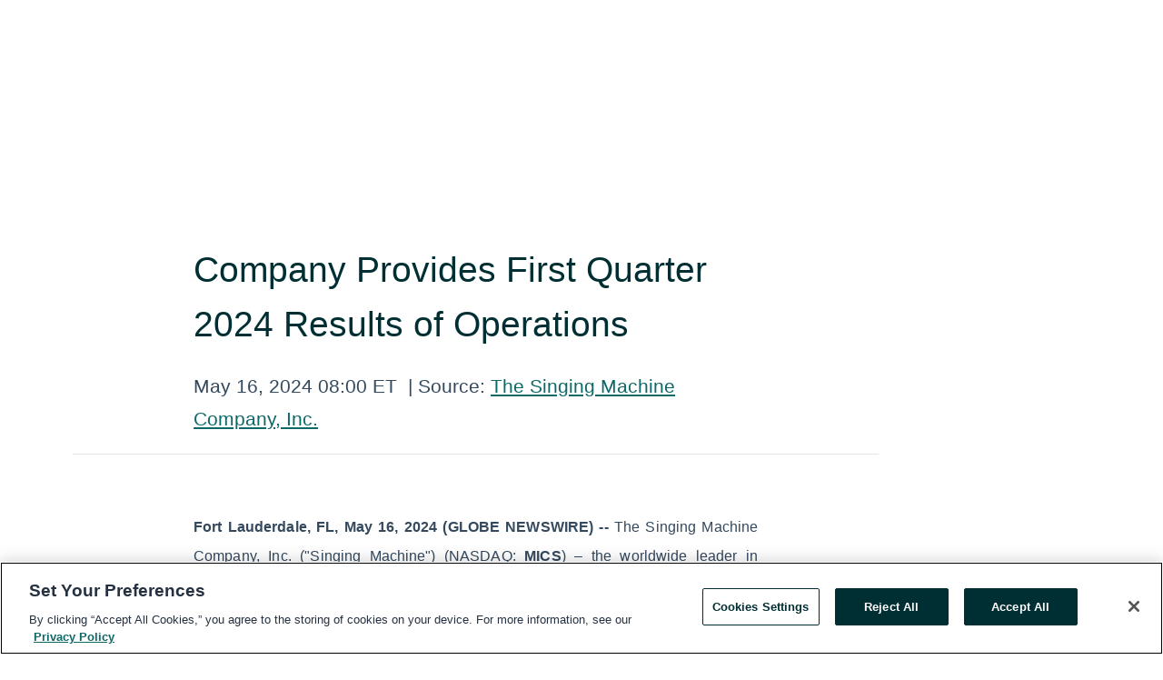

--- FILE ---
content_type: text/html; charset=utf-8
request_url: https://www.globenewswire.com/en/news-release/2024/05/16/2883344/0/en/Company-Provides-First-Quarter-2024-Results-of-Operations.html
body_size: 15004
content:
<!DOCTYPE HTML>
<html xmlns="http://www.w3.org/1999/xhtml" lang="en">

<head>
    <meta charset="UTF-8" />
    <meta name="viewport" content="width=device-width, initial-scale=1" />

    <script data-document-language="true"
            src="https://cdn.cookielaw.org/scripttemplates/otSDKStub.js"
            data-domain-script="93ab55d0-5227-4b5f-9baa-7c0805ac9eec"
            id="cookie-consent-script"
            charset="UTF-8"
            type="text/javascript">
    </script>


            <!-- Google Tag Manager -->
                    <script>
                    (function (w, d, s, l, i) {
                        w[l] = w[l] || []; w[l].push({
                            'gtm.start':
                                new Date().getTime(), event: 'gtm.js'
                        }); var f = d.getElementsByTagName(s)[0],
                            j = d.createElement(s), dl = l != 'dataLayer' ? '&l=' + l : ''; j.async = true; j.src =
                                'https://www.googletagmanager.com/gtm.js?id=' + i + dl; f.parentNode.insertBefore(j, f);
                    })(window, document, 'script', 'dataLayer', 'GTM-KTB664ZR');
                    </script>
                    <script>
                    (function (w, d, s, l, i) {
                        w[l] = w[l] || []; w[l].push({
                            'gtm.start':
                                new Date().getTime(), event: 'gtm.js'
                        }); var f = d.getElementsByTagName(s)[0],
                            j = d.createElement(s), dl = l != 'dataLayer' ? '&l=' + l : ''; j.async = true; j.src =
                                'https://www.googletagmanager.com/gtm.js?id=' + i + dl; f.parentNode.insertBefore(j, f);
                    })(window, document, 'script', 'dataLayer', 'GTM-KMH7P3LL');
                    </script>
 


    <title>Company Provides First Quarter 2024 Results of Operations</title>
    


<!-- Search Engine Friendly Metadata  -->
<meta name="author" content="Algorhythm Holdings, Inc." />
<meta name="keywords" content="Nasdaq:RIME, Algorhythm Holdings, Inc., The Singing Machine Company, NASDAQ: MICS, consumer karaoke products, First Quarter 2024 Results, Gary Atkinson,  CEO" />
<meta name="description" content="Fort Lauderdale, FL, May  16, 2024  (GLOBE NEWSWIRE) -- The Singing Machine Company, Inc. ("Singing Machine") (NASDAQ: MICS) – the worldwide leader in..." />
<meta name="title" content="Company Provides First Quarter 2024 Results of Operations" />
<meta name="ticker" content="" />
<meta name="DC.date.issued" content="2024-05-16" />
<!-- Google site verification meta tag -->
<meta name="google-site-verification" content="TPh-fYpDjXZUz98ciWasVb52qbvctqomC6zZc8vuUPU" />
<!-- Google Syndication source  -->
<link name="syndication-source" href="https://www.globenewswire.com/en/news-release/2024/05/16/2883344/0/en/Company-Provides-First-Quarter-2024-Results-of-Operations.html" />
<meta name="original-source" content="https://www.globenewswire.com/en/news-release/2024/05/16/2883344/0/en/Company-Provides-First-Quarter-2024-Results-of-Operations.html" />
<!-- Twitter Cards -->
<meta name="twitter:card" content="summary" />
<meta name="twitter:site" content="globenewswire" />
<meta name="twitter:title" content="Company Provides First Quarter 2024 Results of Operations" />
<meta name="twitter:description" content="Fort Lauderdale, FL, May  16, 2024  (GLOBE NEWSWIRE) -- The Singing Machine Company, Inc. ("Singing Machine") (NASDAQ: MICS) – the worldwide leader in..." />
<!-- <meta name="twitter:creator" content="??????" />  -->
<!-- Open Graph-->
<meta property="og:title" content="Company Provides First Quarter 2024 Results of Operations" />
<meta property="og:type" content="article" />

        <meta name="twitter:image" content="https://ml.globenewswire.com/Resource/Download/ef60f970-4ef6-4ab7-a4c7-dcfa7f45e2d8"/>
        <meta property="og:image" content="https://ml.globenewswire.com/Resource/Download/ef60f970-4ef6-4ab7-a4c7-dcfa7f45e2d8"/>

<meta property="og:url" content="https://www.globenewswire.com/en/news-release/2024/05/16/2883344/0/en/Company-Provides-First-Quarter-2024-Results-of-Operations.html" />
<meta property="og:description" content="Fort Lauderdale, FL, May  16, 2024  (GLOBE NEWSWIRE) -- The Singing Machine Company, Inc. ("Singing Machine") (NASDAQ: MICS) – the worldwide leader in..." />
<meta property="og:article:published_time" content="2024-05-16T12:00:00Z" />
<meta property="og:article:author " content="Algorhythm Holdings, Inc." />
<meta property="og:article:tag" content="Algorhythm Holdings, Inc., The Singing Machine Company, NASDAQ: MICS, consumer karaoke products, First Quarter 2024 Results, Gary Atkinson,  CEO" />
<meta property="og:locale" content="en_US" />
<meta property="og:site_name" content="GlobeNewswire News Room" />


    <meta http-equiv="content-language" content="en-us">
    <link rel="shortcut icon" href="/Content/logo/favicon.ico" type="image/x-icon" />
    
    <style>
*,::after,::before{box-sizing:border-box}body{margin:0;font-family:-apple-system,BlinkMacSystemFont,"Segoe UI",Roboto,"Helvetica Neue",Arial,"Noto Sans",sans-serif,"Apple Color Emoji","Segoe UI Emoji","Segoe UI Symbol","Noto Color Emoji";font-size:1rem;font-weight:400;line-height:1.5;color:#212529;text-align:left;background-color:#fff}.container,.container-fluid{width:100%;padding-right:15px;padding-left:15px;margin-right:auto;margin-left:auto}.row{display:-ms-flexbox;display:flex;-ms-flex-wrap:wrap;flex-wrap:wrap;margin-right:-15px;margin-left:-15px}.attachment-row{margin-left:0;margin-right:0}.col,.col-1,.col-10,.col-11,.col-12,.col-2,.col-3,.col-4,.col-5,.col-6,.col-7,.col-8,.col-9,.col-auto,.col-lg,.col-lg-1,.col-lg-10,.col-lg-11,.col-lg-12,.col-lg-2,.col-lg-3,.col-lg-4,.col-lg-5,.col-lg-6,.col-lg-7,.col-lg-8,.col-lg-9,.col-lg-auto,.col-md,.col-md-1,.col-md-10,.col-md-11,.col-md-12,.col-md-2,.col-md-3,.col-md-4,.col-md-5,.col-md-6,.col-md-7,.col-md-8,.col-md-9,.col-md-auto,.col-sm,.col-sm-1,.col-sm-10,.col-sm-11,.col-sm-12,.col-sm-2,.col-sm-3,.col-sm-4,.col-sm-5,.col-sm-6,.col-sm-7,.col-sm-8,.col-sm-9,.col-sm-auto,.col-xl,.col-xl-1,.col-xl-10,.col-xl-11,.col-xl-12,.col-xl-2,.col-xl-3,.col-xl-4,.col-xl-5,.col-xl-6,.col-xl-7,.col-xl-8,.col-xl-9,.col-xl-auto{position:relative;width:100%;padding-right:15px;padding-left:15px}.d-flex{display:-ms-flexbox!important;display:flex!important}.justify-content-start{-ms-flex-pack:start!important;justify-content:flex-start!important}.justify-content-end{-ms-flex-pack:end!important;justify-content:flex-end!important}.justify-content-center{-ms-flex-pack:center!important;justify-content:center!important}.justify-content-between{-ms-flex-pack:justify!important;justify-content:space-between!important}.align-items-center{-ms-flex-align:center!important;align-items:center!important}.align-items-start{-ms-flex-align:start!important;align-items:flex-start!important}.align-items-end{-ms-flex-align:end!important;align-items:flex-end!important}.text-center{text-align:center!important}.text-left{text-align:left!important}.text-right{text-align:right!important}
</style>


    <link rel="preload" as="style" href="/Content/css/bootstrap.min.css" onload="this.rel='stylesheet'" />
    <link rel="preload" as="style" href="/bundles/pnr-global-styles-v2?v=Nraos4gZbeI27PuaalMxES3Fm1OxspVNb60yg5NVm_01" onload="this.rel='stylesheet'" />
    <link rel="preload" as="style" href="/bundles/react-styles?v=b_fjGqmGaiTPLfxc1JHaZ0vIcbDqd6UnW8kQLg-Fkgk1" onload="this.rel='stylesheet'" />
    <link rel="preload" as="style" href="/home/assests/styles/global-override.css" onload="this.rel='stylesheet'" />
    <link href="/bundles/react-styles?v=b_fjGqmGaiTPLfxc1JHaZ0vIcbDqd6UnW8kQLg-Fkgk1" rel="stylesheet"/>


    <script src="/Scripts/stickyfill.min.js" defer async></script>

        <link rel="canonical" href="https://www.globenewswire.com/news-release/2024/05/16/2883344/0/en/Company-Provides-First-Quarter-2024-Results-of-Operations.html" />
                <link rel="alternate" href="https://www.globenewswire.com/news-release/2024/05/16/2883344/0/en/Company-Provides-First-Quarter-2024-Results-of-Operations.html" hreflang="en" />
                <link rel="alternate" href="https://www.globenewswire.com/fr/news-release/2024/05/16/2883344/0/en/Company-Provides-First-Quarter-2024-Results-of-Operations.html" hreflang="fr" />
                <link rel="alternate" href="https://www.globenewswire.com/de/news-release/2024/05/16/2883344/0/en/Company-Provides-First-Quarter-2024-Results-of-Operations.html" hreflang="de" />
                <link rel="alternate" href="https://www.globenewswire.com/news-release/2024/05/16/2883344/0/en/Company-Provides-First-Quarter-2024-Results-of-Operations.html" hreflang="x-default" />
<script type="text/javascript" defer src="/bundles/layout-jquery-scripts?v=TXkXsX7p7r9-AnnjDqFdUGhnEN2-r8TpYAaGbshNq4s1"></script>
        <link rel="preload" href="/bundles/react-scripts?v=GadaNUnpCeFg2wcPgXbhzqBz-YJyiu7KKstXo2LeU3A1" as="script">

    <script type="text/javascript">
        window.enableInlineImageZoom = false;
        var fsEnableInlineImageZoom = 'True';
        if (fsEnableInlineImageZoom && fsEnableInlineImageZoom.trim().toLowerCase() === 'true')
        {
            window.enableInlineImageZoom = true;
        }

        window.quoteCarouselSettings = {
            isEnabled: 'False' === 'True' ? true : false,
            documentQuotes: '',
            releaseYear: '2024',
        };



    </script>
    <script src="/bundles/article-details-scripts?v=DM2Op24RNVbTtfyvon-ZXBjei7tO7rovUbTNYEJTQIQ1"></script>


<input name="__RequestVerificationToken" type="hidden" value="b9Y_bTYSc-Xznv4uxb8kq5M-Y5-QbK1XLAJD-Xs5jyhL9lNoMLiexmP8WTZZVnt6ejkH2bdpWKwVPglJooY3u8vXtNs1" />
    <script type="application/ld+json">
        {"@context":"https://schema.org","@type":"NewsArticle","@id":"https://www.globenewswire.com/news-release/2024/05/16/2883344/0/en/Company-Provides-First-Quarter-2024-Results-of-Operations.html","url":"https://www.globenewswire.com/news-release/2024/05/16/2883344/0/en/Company-Provides-First-Quarter-2024-Results-of-Operations.html","headline":"Company Provides First Quarter 2024 Results of Operations","alternativeHeadline":"Company Provides First Quarter 2024 Results of Operations","description":"Fort Lauderdale, FL, May  16, 2024  (GLOBE NEWSWIRE) -- The Singing Machine Company, Inc. (\"Singing Machine\") (NASDAQ: MICS) – the worldwide leader in...","dateline":"Fort Lauderdale, Florida, UNITED STATES","datePublished":"2024-05-16T12:00:00Z","dateModified":"2024-05-16T12:00:00Z","inLanguage":"en","isAccessibleForFree":true,"keywords":["Algorhythm Holdings, Inc.","The Singing Machine Company","NASDAQ: MICS","consumer karaoke products","First Quarter 2024 Results","Gary Atkinson"," CEO"],"articleSection":["Press releases"],"author":{"@type":"Organization","@id":"https://singingmachine.com","name":"Algorhythm Holdings, Inc.","url":"https://singingmachine.com","logo":{"@type":"ImageObject","url":"http://www.globenewswire.com/en/Attachment/LogoDisplay/1284252?filename=1284252.png&size=1","width":374,"height":800,"caption":"Algorhythm Holdings, Inc."}},"publisher":{"@type":"Organization","@id":"https://www.globenewswire.com/","name":"GlobeNewswire","url":"https://www.globenewswire.com","description":"GlobeNewswire is a leading press release distribution service for financial and corporate communications.","logo":{"@type":"ImageObject","url":"https://www.globenewswire.com/Home/assests/images/eq-notified-dark.svg","width":300,"height":64}},"sourceOrganization":[{"@type":"Organization","@id":"https://singingmachine.com","name":"Algorhythm Holdings, Inc.","url":"https://singingmachine.com"},{"@type":"Organization","name":"The Singing Machine Company, Inc."}],"locationCreated":{"@type":"Place","name":"Fort Lauderdale, Florida, UNITED STATES"}}
    </script>



    
    <link href="/bundles/article-details-styles?v=4wr0seRDRf-Zm2LPF8-8pSRMjBVU7XxCC_HHIUyyQps1" rel="stylesheet"/>



    <script src="/bundles/global-shared-scripts?v=judktJnKKFTlTNQ_2dcLwzh7zTItc3AhwgQaeqAriwU1"></script>

</head>
<body id="app-body-container" style="margin:0;">
        <!-- Google Tag Manager (noscript) -->
                <noscript><iframe src="https://www.googletagmanager.com/ns.html?id=GTM-KTB664ZR" height="0" width="0" style="display:none;visibility:hidden"></iframe></noscript>
                <noscript><iframe src="https://www.googletagmanager.com/ns.html?id=GTM-KMH7P3LL" height="0" width="0" style="display:none;visibility:hidden"></iframe></noscript>
        <!-- End Google Tag Manager (noscript) -->

    <div role="main">
        <a href="#maincontainer" class="skip-link btn btn-primary text-uppercase">Accessibility: Skip TopNav</a>
        <!--Start header -->
        <div id="pnr-global-site-header-section" style="min-height: 85px">
        </div>
        <!--End header-->
        <!-- Start Body -->
        <div class="pnr-body-container" id="maincontainer" tabindex="-1">
                <script type="text/javascript">

            // used in ui component
        window.pnrApplicationSettings = {
                Application:"pnr",
                SelectedLocale: 'en-US',
                PnrHostUrl: 'https://www.globenewswire.com',
                IsAuthenticated: 'False' === "True" ? true : false,
                ContextUser: '',
                ApplicationUrl: 'https://www.globenewswire.com',
                PageContext: '',
                SubscriptionId: 0,
                SubscriptionName: '',
                ArticleLogoUrl: '',
                ArticleHeadline: '',
                IsMobileVersion: 'False' === "True" ? true : false,
                HideLanguageSelection : false,
                NewsSearchHeading: '',
                ArticleMediaAttachments: [],
                AuthSessionExpirationMinutes: '0',
                AppLogoUrl: 'https://www.globenewswire.com/content/logo/color.svg',
                ReaderForgotPasswordUrl: 'https://pnrlogin.globenewswire.com/en/reset/confirmresetpassword',
                ReaderRegisterUrl: 'https://pnrlogin.globenewswire.com/en/register',
                IsQuickSignInEnabled: true,
                ReaderAccountBaseUrl: 'https://pnrlogin.globenewswire.com',
                articleSideBarSettings:{},
                SiteSupportedLanguages: 'en,fr,de',
                HideOrganizationSearch: false,
                SearchBasePath: '/search/',
                GoogleClientId: '747241285181-l5skhv8icjefl651ehg7ps4eif8kpqgi.apps.googleusercontent.com',
                GoogleSsoEnabled: true,
                ArticleLanguage: "",
                LinkedInSsoEnabled: false,
                LinkedInVersion: '',
				ClaimStatus: null,
				HideQuickSignInLogin:false,
                SessionId: '',
                ContextWidgetPublicId: "",
                EnableDynamicPagesSectionInNewsroom: false,
                HideGlobalSearch:false
            };
    </script>






<script type="text/javascript">
       var articleSideBarEnabled = false;
       var fsArticleSideBarEnabled = 'True';
       if (fsArticleSideBarEnabled && fsArticleSideBarEnabled.trim().toLowerCase() === 'true')
       {
          articleSideBarEnabled = true;
    }
</script>

<div class="main-container container-overwrite p-0 d-flex" id="container-article" itemscope itemtype="http://schema.org/NewsArticle">

    <div class="main-container-content ">
        <meta itemprop="wordCount" content="0" />
        <meta itemprop="inLanguage" content="en" />
        <meta itemprop="description" name="description" content="Fort Lauderdale, FL, May  16, 2024  (GLOBE NEWSWIRE) -- The Singing Machine Company, Inc. (&quot;Singing Machine&quot;) (NASDAQ: MICS) – the worldwide leader in..." />
        <meta itemprop="dateModified" content="5/16/2024" />
        <meta itemscope itemprop="mainEntityOfPage" itemType="https://schema.org/WebPage" itemid="https://www.globenewswire.com/en/news-release/2024/05/16/2883344/0/en/Company-Provides-First-Quarter-2024-Results-of-Operations.html" />

        <div class="main-header-container ">






    <div class="carousel-container" id="article-logo-carousel">
    </div>
<script type="text/javascript">

    window.pnrApplicationSettings.PageContext = 'article-page';
    window.articlesSecondaryLogos = null;
        window.articlesSecondaryLogos = JSON.parse('[{\"Title\":\"Logo.png\",\"Caption\":null,\"altText\":\"Logo.png\",\"LogoUrl\":\"https://ml.globenewswire.com/Resource/Download/ef60f970-4ef6-4ab7-a4c7-dcfa7f45e2d8\",\"SourceAlias\":null,\"IsPrimaryLogo\":true,\"ShowDownloadLink\":false}]');


    try {
        window.pnrApplicationSettings.ArticleLogoUrl = 'https://ml.globenewswire.com/Resource/Download/ef60f970-4ef6-4ab7-a4c7-dcfa7f45e2d8?size=3';
    } catch (ex) {
        console.log(e);
    }
</script>


            <h1 class="article-headline" itemprop="headline" >Company Provides First Quarter 2024 Results of Operations</h1>




<p class="article-published-source" style="min-height: 46px; min-width: 700px;">


    <span class="justify-content-start">
        <span class="article-published" itemprop="datePublished">
            <time datetime="2024-05-16T12:00:00Z">May 16, 2024 08:00 ET</time>
        </span>

        <span class="article-source" style="min-width: 260px;" itemprop="sourceOrganization" itemscope itemtype="http://schema.org/Organization">
            <span>&nbsp;</span>| Source:
            <span>

                <a href="/en/search/organization/Algorhythm%2520Holdingsδ%2520Inc&#167;" itemprop="name">The Singing Machine Company, Inc.</a>
            </span>
                <meta itemprop="logo" url="https://ml.globenewswire.com/Resource/Download/3dafc644-f954-46bc-baa3-a14bf81ed55b?size=2" alt="Company Name Logo" />

        </span>
    </span>

    <span id="pnr-global-follow-button" class="pnr-follow-button-width-height"></span>

    <span itemprop="author copyrightHolder" style="display: none;">The Singing Machine Company, Inc.</span>

    

</p>

<script type="text/javascript">
    window.pnrApplicationSettings.articleSideBarSettings.orgDetails = {
            location : '',
            name : "The Singing Machine Company, Inc.",
            website : 'https://singingmachine.com',
            industryName: 'Consumer Electronics',
            boilerplate: '',
            isCompanyProfileSectionVisible: 'True' === 'True' ? true : false,
            ceo: '',
            numberOfEmployees: '',
            revenue: '',
            netIncome: '',
    }

    window.pnrApplicationSettings.articleSideBarSettings.socialSettings = {
        facebookHandle: '',
        twitterHandle: '',
        linkedInHandle: '',
        youtubeHandle: '',
        vimeoHandle: '',
        tiktokHandle: '',
        instagramHandle: '',
        isSocialHandlersSectionVisible: 'True' === 'True' ? true : false,
        isSocialTimeLineSectionStatus: {
            twitterTimeLineSectionVisible : false,
        },
        isTwitterTimeLineEnabled:'False' === 'True' ? true : false,
    }
</script>

        </div>
        <hr />
        <div class="main-scroll-container">
            <div id="pnr-global-social-media-sidebar-section" style="display: block; position: absolute; height: 100%;"></div>
            <div class="main-body-container article-body "  id="main-body-container" itemprop="articleBody">
<p align="justify"><strong>Fort Lauderdale, FL, May  16, 2024  (GLOBE NEWSWIRE) -- </strong>The Singing Machine Company, Inc. ("Singing Machine") (NASDAQ: <strong>MICS</strong>) – the worldwide leader in consumer karaoke products, today announced its results of operations for the three-months ended March 31, 2024.<br /></p>            <p align="justify">"We are pleased to report our first quarter results of operations," commented Gary Atkinson, CEO of the Singing Machine. "We have focused on three core areas of operations, which we believe will lead to overall improved profitability in the coming quarters:</p>            <p align="justify" style="padding-left:30px;">1) Improved product sales mix. We are focused on selling more of our higher price-point, best-in-class karaoke products that support our music subscription model. This is expected to improve sell-through rates, reduce marketing expenses, and improve gross margins going forward.</p>            <p align="justify" style="padding-left:30px;">2) Reduce fixed overhead. With the closure of our California warehouse lease and our shift to a fully outsourced 3PL model, we were able to reduce headcount, eliminate our occupancy costs in California, and switch to a more variable operating structure.</p>            <p align="justify" style="padding-left:30px;">3) Strict Cost Control. We have aggressively worked to identify areas where we can reduce recurring operating expenses, particularly in the areas of IT infrastructure, headcount, and occupancy.</p>            <p align="justify">"With three aggressive financial initiatives, we are actively looking to optimize our immediate financial profile. We have sought to eliminate virtually all non-working capital liabilities. We have streamlined our operations. At this point, our Board of Directors is asking us to consider all strategic options and we are open to this path as a management team. We anticipate providing meaningful updates on this development in the near term," concluded Mr. Atkinson.</p>            <p align="justify">Results of operations for the first quarter are summarized as follows:</p>            <ul type="disc"><li style="text-align:justify;"><strong>Revenues:</strong> Net sales of approximately $2.43 million for the three-months ended March 31, 2024. This represents a $1.0 million (29%) decrease from approximately $3.38 million in sales for the same period in 2023. Primary factors for the decline are as follows:      <ul type="circle"><li style="text-align:justify;">Holiday sell through results at our largest customer were lower in Q4 2023 than in the same period in 2022. As a result, restocking demand in Q1 2024 was negatively impacted.</li><li style="text-align:justify;">The Company has also shifted its sales focus to dedicate more resources to its higher margin top-tier product lines. This is expected to lower overall unit sales but improve gross margins and operating margins over the next year.</li></ul>      </li><li style="text-align:justify;"><strong>Gross Profits:</strong> Gross profits were approximately $0.50 million for the first quarter of 2024, as compared to approximately $0.82 million for the same period in 2023. This represents a decrease of $0.3 million, or 39% for the three months ended March 31, 2024 as compared to March 31, 2023.      <ul type="circle"><li style="text-align:justify;">Gross margins were 20.7% for Q1 2024, as compared to 24.2% for Q1 2023.</li><li style="text-align:justify;">Margins in Q1 2024 were negatively impacted by approximately $0.7 million in allowances for repairs under the Companies new outsourced logistics model. In prior years, repairs were handled in house at the Company’s in-house logistics hub in Ontario, CA. Since September of 2023, all repairs are now the responsibility of our contract manufacturers in China.</li></ul>      </li><li style="text-align:justify;"><strong>Operating Expenses:</strong> Total operating expenses were approximately $2.79 million for the three months ended March 31, 2024, as compared to approximately $2.97 million for the same period in 2023. <ul type="circle"><li style="text-align:justify;">Selling expenses were approximately $0.63 million in Q1 2024, as compared to approximately $0.81 million in Q1 2023.</li><li style="text-align:justify;">General and administrative expenses were approximately $2.2 million for Q1 2024, which was flat compared to the same period in 2023.</li><li style="text-align:justify;">General and administrative expenses are expected to decrease modestly going forward. The Company has taken steps to reduce payroll, reduce IT expenses, and reduce certain aspects of occupancy costs.</li></ul>      </li><li style="text-align:justify;"><strong>Net Income:</strong> The Company reported a net loss of approximately $2.37 million, which represents approximately a $0.62 million improvement year over year.<br /></li></ul>            <p><strong>About The Singing Machine</strong></p>            <p align="justify">The Singing Machine Company, Inc. (NASDAQ: MICS) is the worldwide leader in consumer karaoke products. Based in Fort Lauderdale, Florida, and founded over forty years ago, the Company designs and distributes the industry's widest assortment of at-home and in-car karaoke entertainment products. Their portfolio is marketed under both proprietary brands and popular licenses, including Carpool Karaoke and Sesame Street. Singing Machine products incorporate the latest technology and provide access to over 100,000 songs for streaming through its mobile app and select WiFi-capable products and is also developing the world's first globally available, fully integrated in-car karaoke system. The Company also has a new philanthropic initiative, <em>CARE-eoke by Singing Machine</em>, to focus on the social impact of karaoke for children and adults of all ages who would benefit from singing. Their products are sold in over 25,000 locations worldwide, including Amazon, Costco, Sam’s Club, Target, and Walmart. To learn more, go to <a href="https://www.globenewswire.com/Tracker?data=anzDPo1P98wbzW8kvUXakAmNnZ1JroyncYsM-7Z6PRreAM3vNEwFWvWRmYNZO3x1wBbcoWtFjF9Pg3thsmaDMVz3TDP_VA2P5fdu9Do9M4I=" rel="nofollow" target="_blank" title=""><u>www.singingmachine.com</u></a>.</p>            <p><strong>Investor Relations Contact:</strong><br /><a href="https://www.globenewswire.com/Tracker?data=7o438Y0xrqVAFuwd_JjH1-OsNGa5omlOOtTz02f3gYnsJn6QZ8ZR6zF2RZh_h7Fax-kNAaTCKyM3DNIZb9hcZ171f69vriH7TYxX8G4QFSvLW4X3X9yjwiX0l3Hx_KWn" rel="nofollow" target="_blank" title=""><u>investors@singingmachine.com</u></a><br /><a href="https://www.globenewswire.com/Tracker?data=anzDPo1P98wbzW8kvUXakAmNnZ1JroyncYsM-7Z6PRoSsO-njf32R2DRwAKreoLipyt4v35C-xTBb650vX8PG-SsjxtDrJ1zeIJq8qIQkXQ=" rel="nofollow" target="_blank" title=""><u>www.singingmachine.com</u></a><br /><a href="https://www.globenewswire.com/Tracker?data=anzDPo1P98wbzW8kvUXakAmNnZ1JroyncYsM-7Z6PRqlCQmmBTjMW3DREnVP7O4dNJiX38oeLj5BITTBMtRHQqAcr7eUBDgBu5CPcakkTBCgbyjmGzATS1aUKLAG87eF" rel="nofollow" target="_blank" title=""><u>www.singingmachine.com/investors</u></a></p>            <p><strong>Forward-Looking Statements</strong></p>            <p align="justify"><em>This press release contains forward-looking statements within the meaning of the Private Securities Litigation Reform Act of 1995, Section 27A of the Securities Act of 1933, as amended, and Section 21E of the Securities Exchange Act of 1934, as amended. Words such as "may", "could", "expects", "projects," "intends", "plans", "believes", "predicts", "anticipates", "hopes", "estimates" and variations of such words and similar expressions are intended to identify forward-looking statements. These statements involve known and unknown risks and are based upon several assumptions and estimates, which are inherently subject to significant uncertainties and contingencies, many of which are beyond the Company's control. Actual results may differ materially from those expressed or implied by such forward-looking statements. Factors that could cause actual results to differ materially include, but are not limited to, the risk factors described in the Company's filings with the Securities and Exchange Commission. The forward-looking statements are applicable only as of the date on which they are made, and the Company does not assume any obligation to update any forward-looking statements.</em></p>            <p align="center"><strong>The Singing Machine Company, Inc.</strong><br /><strong>CONDENSED CONSOLIDATED BALANCE SHEETS</strong></p>      <table style="border-collapse: collapse; width:100%; border-collapse:collapse ;"><tr><td style="vertical-align: bottom ; "> </td><td style="vertical-align: bottom ; "><strong> </strong></td><td colspan="2" style="border-bottom: solid black 1pt ; text-align: center ;  vertical-align: middle; vertical-align: bottom ; "><strong>March 31, 2024</strong></td><td style="vertical-align: bottom ; "><strong> </strong></td><td style="vertical-align: bottom ; "><strong> </strong></td><td colspan="2" style="border-bottom: solid black 1pt ; text-align: center ;  vertical-align: middle; vertical-align: bottom ; "><strong>December 31, 2023</strong></td><td style="vertical-align: bottom ; "><strong> </strong></td></tr><tr><td style="vertical-align: bottom ; "> </td><td style="vertical-align: bottom ; "><strong> </strong></td><td colspan="2" style="text-align: center ;  vertical-align: middle; vertical-align: bottom ; "><strong>(Unaudited)</strong></td><td style="vertical-align: bottom ; "><strong> </strong></td><td style="vertical-align: bottom ; "> </td><td colspan="2" style="vertical-align: bottom ; "> </td><td style="vertical-align: bottom ; "> </td></tr><tr><td style="vertical-align: bottom ; "> </td><td style="vertical-align: bottom ; "> </td><td colspan="2" style="vertical-align: bottom ; "> </td><td style="vertical-align: bottom ; "> </td><td style="vertical-align: bottom ; "> </td><td colspan="2" style="vertical-align: bottom ; "> </td><td style="vertical-align: bottom ; "> </td></tr><tr><td style="vertical-align: bottom ; "><strong><u>Assets</u></strong></td><td style="vertical-align: bottom ; "> </td><td style="vertical-align: bottom ; "> </td><td style="text-align: right ;  vertical-align: middle; vertical-align: bottom ; "> </td><td style="vertical-align: bottom ; "> </td><td style="vertical-align: bottom ; "> </td><td style="vertical-align: bottom ; "> </td><td style="text-align: right ;  vertical-align: middle; vertical-align: bottom ; "> </td><td style="vertical-align: bottom ; "> </td></tr><tr><td style="vertical-align: bottom ; "><strong>Current Assets</strong></td><td style="vertical-align: bottom ; "> </td><td style="vertical-align: bottom ; "> </td><td style="text-align: right ;  vertical-align: middle; vertical-align: bottom ; "> </td><td style="vertical-align: bottom ; "> </td><td style="vertical-align: bottom ; "> </td><td style="vertical-align: bottom ; "> </td><td style="text-align: right ;  vertical-align: middle; vertical-align: bottom ; "> </td><td style="vertical-align: bottom ; "> </td></tr><tr><td style="vertical-align: middle;   text-align: left;   padding-left: 15.0px; vertical-align: bottom ; ">Cash</td><td style="vertical-align: bottom ; "> </td><td style="vertical-align: bottom ; ">$</td><td style="text-align: right ;  vertical-align: middle; vertical-align: bottom ; ">4,125,000</td><td style="vertical-align: bottom ; "> </td><td style="vertical-align: bottom ; "> </td><td style="vertical-align: bottom ; ">$</td><td style="text-align: right ;  vertical-align: middle; vertical-align: bottom ; ">6,703,000</td><td style="vertical-align: bottom ; "> </td></tr><tr><td style="vertical-align: middle;   text-align: left;   padding-left: 15.0px; vertical-align: bottom ; ">Accounts receivable, net of allowances of $275,000 and $174,000, respectively</td><td style="vertical-align: bottom ; "> </td><td style="vertical-align: bottom ; "> </td><td style="text-align: right ;  vertical-align: middle; vertical-align: bottom ; ">3,305,000</td><td style="vertical-align: bottom ; "> </td><td style="vertical-align: bottom ; "> </td><td style="vertical-align: bottom ; "> </td><td style="text-align: right ;  vertical-align: middle; vertical-align: bottom ; ">7,308,000</td><td style="vertical-align: bottom ; "> </td></tr><tr><td style="vertical-align: middle;   text-align: left;   padding-left: 15.0px; vertical-align: bottom ; ">Accounts receivable related parties</td><td style="vertical-align: bottom ; "> </td><td style="vertical-align: bottom ; "> </td><td style="text-align: right ;  vertical-align: middle; vertical-align: bottom ; ">133,000</td><td style="vertical-align: bottom ; "> </td><td style="vertical-align: bottom ; "> </td><td style="vertical-align: bottom ; "> </td><td style="text-align: right ;  vertical-align: middle; vertical-align: bottom ; ">269,000</td><td style="vertical-align: bottom ; "> </td></tr><tr><td style="vertical-align: middle;   text-align: left;   padding-left: 15.0px; vertical-align: bottom ; "> </td><td style="vertical-align: bottom ; "> </td><td style="vertical-align: bottom ; "> </td><td style="text-align: right ;  vertical-align: middle; vertical-align: bottom ; "> </td><td style="vertical-align: bottom ; "> </td><td style="vertical-align: bottom ; "> </td><td style="vertical-align: bottom ; "> </td><td style="text-align: right ;  vertical-align: middle; vertical-align: bottom ; "> </td><td style="vertical-align: bottom ; "> </td></tr><tr><td style="vertical-align: middle;   text-align: left;   padding-left: 15.0px; vertical-align: bottom ; ">Inventory</td><td style="vertical-align: bottom ; "> </td><td style="vertical-align: bottom ; "> </td><td style="text-align: right ;  vertical-align: middle; vertical-align: bottom ; ">6,493,000</td><td style="vertical-align: bottom ; "> </td><td style="vertical-align: bottom ; "> </td><td style="vertical-align: bottom ; "> </td><td style="text-align: right ;  vertical-align: middle; vertical-align: bottom ; ">6,871,000</td><td style="vertical-align: bottom ; "> </td></tr><tr><td style="vertical-align: middle;   text-align: left;   padding-left: 15.0px; vertical-align: bottom ; ">Returns asset</td><td style="vertical-align: bottom ; "> </td><td style="vertical-align: bottom ; "> </td><td style="text-align: right ;  vertical-align: middle; vertical-align: bottom ; ">1,262,000</td><td style="vertical-align: bottom ; "> </td><td style="vertical-align: bottom ; "> </td><td style="vertical-align: bottom ; "> </td><td style="text-align: right ;  vertical-align: middle; vertical-align: bottom ; ">1,919,000</td><td style="vertical-align: bottom ; "> </td></tr><tr><td style="vertical-align: middle;   text-align: left;   padding-left: 15.0px; vertical-align: bottom ; ">Prepaid expenses and other current assets</td><td style="vertical-align: bottom ; "> </td><td style="border-bottom: solid black 1pt ; vertical-align: bottom ; "> </td><td style="border-bottom: solid black 1pt ; text-align: right ;  vertical-align: middle; vertical-align: bottom ; ">214,000</td><td style="vertical-align: bottom ; "> </td><td style="vertical-align: bottom ; "> </td><td style="border-bottom: solid black 1pt ; vertical-align: bottom ; "> </td><td style="border-bottom: solid black 1pt ; text-align: right ;  vertical-align: middle; vertical-align: bottom ; ">136,000</td><td style="vertical-align: bottom ; "> </td></tr><tr><td style="vertical-align: middle;   text-align: left;   padding-left: 25.0px; vertical-align: bottom ; "><strong>Total Current Assets</strong></td><td style="vertical-align: bottom ; "> </td><td style="vertical-align: bottom ; "> </td><td style="text-align: right ;  vertical-align: middle; vertical-align: bottom ; ">15,532,000</td><td style="vertical-align: bottom ; "> </td><td style="vertical-align: bottom ; "> </td><td style="vertical-align: bottom ; "> </td><td style="text-align: right ;  vertical-align: middle; vertical-align: bottom ; ">23,206,000</td><td style="vertical-align: bottom ; "> </td></tr><tr><td style="vertical-align: bottom ; "> </td><td style="vertical-align: bottom ; "> </td><td style="vertical-align: bottom ; "> </td><td style="text-align: right ;  vertical-align: middle; vertical-align: bottom ; "> </td><td style="vertical-align: bottom ; "> </td><td style="vertical-align: bottom ; "> </td><td style="vertical-align: bottom ; "> </td><td style="text-align: right ;  vertical-align: middle; vertical-align: bottom ; "> </td><td style="vertical-align: bottom ; "> </td></tr><tr><td style="vertical-align: bottom ; "><strong>Property and equipment, net</strong></td><td style="vertical-align: bottom ; "> </td><td style="vertical-align: bottom ; "> </td><td style="text-align: right ;  vertical-align: middle; vertical-align: bottom ; ">352,000</td><td style="vertical-align: bottom ; "> </td><td style="vertical-align: bottom ; "> </td><td style="vertical-align: bottom ; "> </td><td style="text-align: right ;  vertical-align: middle; vertical-align: bottom ; ">404,000</td><td style="vertical-align: bottom ; "> </td></tr><tr><td style="vertical-align: bottom ; "><strong>Operating leases - right of use assets</strong></td><td style="vertical-align: bottom ; "> </td><td style="vertical-align: bottom ; "> </td><td style="text-align: right ;  vertical-align: middle; vertical-align: bottom ; ">3,841,000</td><td style="vertical-align: bottom ; "> </td><td style="vertical-align: bottom ; "> </td><td style="vertical-align: bottom ; "> </td><td style="text-align: right ;  vertical-align: middle; vertical-align: bottom ; ">3,926,000</td><td style="vertical-align: bottom ; "> </td></tr><tr><td style="vertical-align: bottom ; "><strong>Other non-current assets</strong></td><td style="vertical-align: bottom ; "> </td><td style="border-bottom: solid black 1pt ; vertical-align: bottom ; "> </td><td style="border-bottom: solid black 1pt ; text-align: right ;  vertical-align: middle; vertical-align: bottom ; ">179,000</td><td style="vertical-align: bottom ; "> </td><td style="vertical-align: bottom ; "> </td><td style="border-bottom: solid black 1pt ; vertical-align: bottom ; "> </td><td style="border-bottom: solid black 1pt ; text-align: right ;  vertical-align: middle; vertical-align: bottom ; ">179,000</td><td style="vertical-align: bottom ; "> </td></tr><tr><td style="vertical-align: middle;   text-align: left;   padding-left: 25.0px; vertical-align: bottom ; "><strong>Total Assets</strong></td><td style="vertical-align: bottom ; "> </td><td style="border-bottom: double black 3pt ; vertical-align: bottom ; ">$</td><td style="border-bottom: double black 3pt ; text-align: right ;  vertical-align: middle; vertical-align: bottom ; ">19,904,000</td><td style="vertical-align: bottom ; "> </td><td style="vertical-align: bottom ; "> </td><td style="border-bottom: double black 3pt ; vertical-align: bottom ; ">$</td><td style="border-bottom: double black 3pt ; text-align: right ;  vertical-align: middle; vertical-align: bottom ; ">27,715,000</td><td style="vertical-align: bottom ; "> </td></tr><tr><td style="vertical-align: bottom ; "> </td><td style="vertical-align: bottom ; "> </td><td style="vertical-align: bottom ; "> </td><td style="text-align: right ;  vertical-align: middle; vertical-align: bottom ; "> </td><td style="vertical-align: bottom ; "> </td><td style="vertical-align: bottom ; "> </td><td style="vertical-align: bottom ; "> </td><td style="text-align: right ;  vertical-align: middle; vertical-align: bottom ; "> </td><td style="vertical-align: bottom ; "> </td></tr><tr><td style="vertical-align: bottom ; "><strong><u>Liabilities and Shareholders’ Equity</u></strong></td><td style="vertical-align: bottom ; "> </td><td style="vertical-align: bottom ; "> </td><td style="text-align: right ;  vertical-align: middle; vertical-align: bottom ; "> </td><td style="vertical-align: bottom ; "> </td><td style="vertical-align: bottom ; "> </td><td style="vertical-align: bottom ; "> </td><td style="text-align: right ;  vertical-align: middle; vertical-align: bottom ; "> </td><td style="vertical-align: bottom ; "> </td></tr><tr><td style="vertical-align: bottom ; "><strong>Current Liabilities</strong></td><td style="vertical-align: bottom ; "> </td><td style="vertical-align: bottom ; "> </td><td style="text-align: right ;  vertical-align: middle; vertical-align: bottom ; "> </td><td style="vertical-align: bottom ; "> </td><td style="vertical-align: bottom ; "> </td><td style="vertical-align: bottom ; "> </td><td style="text-align: right ;  vertical-align: middle; vertical-align: bottom ; "> </td><td style="vertical-align: bottom ; "> </td></tr><tr><td style="vertical-align: middle;   text-align: left;   padding-left: 15.0px; vertical-align: bottom ; ">Accounts payable</td><td style="vertical-align: bottom ; "> </td><td style="vertical-align: bottom ; ">$</td><td style="text-align: right ;  vertical-align: middle; vertical-align: bottom ; ">3,947,000</td><td style="vertical-align: bottom ; "> </td><td style="vertical-align: bottom ; "> </td><td style="vertical-align: bottom ; ">$</td><td style="text-align: right ;  vertical-align: middle; vertical-align: bottom ; ">7,616,000</td><td style="vertical-align: bottom ; "> </td></tr><tr><td style="vertical-align: middle;   text-align: left;   padding-left: 15.0px; vertical-align: bottom ; ">Accrued expenses</td><td style="vertical-align: bottom ; "> </td><td style="vertical-align: bottom ; "> </td><td style="text-align: right ;  vertical-align: middle; vertical-align: bottom ; ">2,315,000</td><td style="vertical-align: bottom ; "> </td><td style="vertical-align: bottom ; "> </td><td style="vertical-align: bottom ; "> </td><td style="text-align: right ;  vertical-align: middle; vertical-align: bottom ; ">2,614,000</td><td style="vertical-align: bottom ; "> </td></tr><tr><td style="vertical-align: middle;   text-align: left;   padding-left: 15.0px; vertical-align: bottom ; ">Refund due to customer</td><td style="vertical-align: bottom ; "> </td><td style="vertical-align: bottom ; "> </td><td style="text-align: right ;  vertical-align: middle; vertical-align: bottom ; ">1,443,000</td><td style="vertical-align: bottom ; "> </td><td style="vertical-align: bottom ; "> </td><td style="vertical-align: bottom ; "> </td><td style="text-align: right ;  vertical-align: middle; vertical-align: bottom ; ">1,743,000</td><td style="vertical-align: bottom ; "> </td></tr><tr><td style="vertical-align: middle;   text-align: left;   padding-left: 15.0px; vertical-align: bottom ; ">Customer prepayments</td><td style="vertical-align: bottom ; "> </td><td style="vertical-align: bottom ; "> </td><td style="text-align: right ;  vertical-align: middle; vertical-align: bottom ; ">408,000</td><td style="vertical-align: bottom ; "> </td><td style="vertical-align: bottom ; "> </td><td style="vertical-align: bottom ; "> </td><td style="text-align: right ;  vertical-align: middle; vertical-align: bottom ; ">687,000</td><td style="vertical-align: bottom ; "> </td></tr><tr><td style="vertical-align: middle;   text-align: left;   padding-left: 15.0px; vertical-align: bottom ; ">Reserve for sales returns</td><td style="vertical-align: bottom ; "> </td><td style="vertical-align: bottom ; "> </td><td style="text-align: right ;  vertical-align: middle; vertical-align: bottom ; ">2,419,000</td><td style="vertical-align: bottom ; "> </td><td style="vertical-align: bottom ; "> </td><td style="vertical-align: bottom ; "> </td><td style="text-align: right ;  vertical-align: middle; vertical-align: bottom ; ">3,390,000</td><td style="vertical-align: bottom ; "> </td></tr><tr><td style="vertical-align: middle;   text-align: left;   padding-left: 15.0px; vertical-align: bottom ; ">Other current liabilities</td><td style="vertical-align: bottom ; "> </td><td style="vertical-align: bottom ; "> </td><td style="text-align: right ;  vertical-align: middle; vertical-align: bottom ; ">58,000</td><td style="vertical-align: bottom ; "> </td><td style="vertical-align: bottom ; "> </td><td style="vertical-align: bottom ; "> </td><td style="text-align: right ;  vertical-align: middle; vertical-align: bottom ; ">75,000</td><td style="vertical-align: bottom ; "> </td></tr><tr><td style="vertical-align: middle;   text-align: left;   padding-left: 15.0px; vertical-align: bottom ; ">Current portion of operating lease liabilities</td><td style="vertical-align: bottom ; "> </td><td style="border-bottom: solid black 1pt ; vertical-align: bottom ; "> </td><td style="border-bottom: solid black 1pt ; text-align: right ;  vertical-align: middle; vertical-align: bottom ; ">55,000</td><td style="vertical-align: bottom ; "> </td><td style="vertical-align: bottom ; "> </td><td style="border-bottom: solid black 1pt ; vertical-align: bottom ; "> </td><td style="border-bottom: solid black 1pt ; text-align: right ;  vertical-align: middle; vertical-align: bottom ; ">84,000</td><td style="vertical-align: bottom ; "> </td></tr><tr><td style="vertical-align: middle;   text-align: left;   padding-left: 25.0px; vertical-align: bottom ; "><strong>Total Current Liabilities</strong></td><td style="vertical-align: bottom ; "> </td><td style="vertical-align: bottom ; "> </td><td style="text-align: right ;  vertical-align: middle; vertical-align: bottom ; ">10,645,000</td><td style="vertical-align: bottom ; "> </td><td style="vertical-align: bottom ; "> </td><td style="vertical-align: bottom ; "> </td><td style="text-align: right ;  vertical-align: middle; vertical-align: bottom ; ">16,209,000</td><td style="vertical-align: bottom ; "> </td></tr><tr><td style="vertical-align: bottom ; "> </td><td style="vertical-align: bottom ; "> </td><td style="vertical-align: bottom ; "> </td><td style="text-align: right ;  vertical-align: middle; vertical-align: bottom ; "> </td><td style="vertical-align: bottom ; "> </td><td style="vertical-align: bottom ; "> </td><td style="vertical-align: bottom ; "> </td><td style="text-align: right ;  vertical-align: middle; vertical-align: bottom ; "> </td><td style="vertical-align: bottom ; "> </td></tr><tr><td style="vertical-align: bottom ; "><strong>Other liabilities, net of current portion</strong></td><td style="vertical-align: bottom ; "> </td><td style="vertical-align: bottom ; "> </td><td style="text-align: right ;  vertical-align: middle; vertical-align: bottom ; ">-</td><td style="vertical-align: bottom ; "> </td><td style="vertical-align: bottom ; "> </td><td style="vertical-align: bottom ; "> </td><td style="text-align: right ;  vertical-align: middle; vertical-align: bottom ; ">3,000</td><td style="vertical-align: bottom ; "> </td></tr><tr><td style="vertical-align: bottom ; "><strong>Operating lease liabilities, net of current portion</strong></td><td style="vertical-align: bottom ; "> </td><td style="border-bottom: solid black 1pt ; vertical-align: bottom ; "> </td><td style="border-bottom: solid black 1pt ; text-align: right ;  vertical-align: middle; vertical-align: bottom ; ">4,029,000</td><td style="vertical-align: bottom ; "> </td><td style="vertical-align: bottom ; "> </td><td style="border-bottom: solid black 1pt ; vertical-align: bottom ; "> </td><td style="border-bottom: solid black 1pt ; text-align: right ;  vertical-align: middle; vertical-align: bottom ; ">3,925,000</td><td style="vertical-align: bottom ; "> </td></tr><tr><td style="vertical-align: middle;   text-align: left;   padding-left: 25.0px; vertical-align: bottom ; "><strong>Total Liabilities</strong></td><td style="vertical-align: bottom ; "> </td><td style="border-bottom: solid black 1pt ; vertical-align: bottom ; "> </td><td style="border-bottom: solid black 1pt ; text-align: right ;  vertical-align: middle; vertical-align: bottom ; ">14,674,000</td><td style="vertical-align: bottom ; "> </td><td style="vertical-align: bottom ; "> </td><td style="border-bottom: solid black 1pt ; vertical-align: bottom ; "> </td><td style="border-bottom: solid black 1pt ; text-align: right ;  vertical-align: middle; vertical-align: bottom ; ">20,137,000</td><td style="vertical-align: bottom ; "> </td></tr><tr><td style="vertical-align: bottom ; "> </td><td style="vertical-align: bottom ; "> </td><td style="vertical-align: bottom ; "> </td><td style="text-align: right ;  vertical-align: middle; vertical-align: bottom ; "> </td><td style="vertical-align: bottom ; "> </td><td style="vertical-align: bottom ; "> </td><td style="vertical-align: bottom ; "> </td><td style="text-align: right ;  vertical-align: middle; vertical-align: bottom ; "> </td><td style="vertical-align: bottom ; "> </td></tr><tr><td style="vertical-align: bottom ; "><strong> Commitments and Contingencies</strong></td><td style="vertical-align: bottom ; "> </td><td style="vertical-align: bottom ; "> </td><td style="text-align: right ;  vertical-align: middle; vertical-align: bottom ; "> </td><td style="vertical-align: bottom ; "> </td><td style="vertical-align: bottom ; "> </td><td style="vertical-align: bottom ; "> </td><td style="text-align: right ;  vertical-align: middle; vertical-align: bottom ; "> </td><td style="vertical-align: bottom ; "> </td></tr><tr><td style="vertical-align: bottom ; "> </td><td style="vertical-align: bottom ; "> </td><td style="vertical-align: bottom ; "> </td><td style="text-align: right ;  vertical-align: middle; vertical-align: bottom ; "> </td><td style="vertical-align: bottom ; "> </td><td style="vertical-align: bottom ; "> </td><td style="vertical-align: bottom ; "> </td><td style="text-align: right ;  vertical-align: middle; vertical-align: bottom ; "> </td><td style="vertical-align: bottom ; "> </td></tr><tr><td style="vertical-align: bottom ; "><strong>Shareholders’ Equity</strong></td><td style="vertical-align: bottom ; "> </td><td style="vertical-align: bottom ; "> </td><td style="text-align: right ;  vertical-align: middle; vertical-align: bottom ; "> </td><td style="vertical-align: bottom ; "> </td><td style="vertical-align: bottom ; "> </td><td style="vertical-align: bottom ; "> </td><td style="text-align: right ;  vertical-align: middle; vertical-align: bottom ; "> </td><td style="vertical-align: bottom ; "> </td></tr><tr><td style="vertical-align: middle;   text-align: left;   padding-left: 15.0px; vertical-align: bottom ; ">Preferred stock, $1.00 par value; 1,000,000 shares authorized; no shares issued and outstanding</td><td style="vertical-align: bottom ; "> </td><td style="vertical-align: bottom ; "> </td><td style="text-align: right ;  vertical-align: middle; vertical-align: bottom ; ">-</td><td style="vertical-align: bottom ; "> </td><td style="vertical-align: bottom ; "> </td><td style="vertical-align: bottom ; "> </td><td style="text-align: right ;  vertical-align: middle; vertical-align: bottom ; ">-</td><td style="vertical-align: bottom ; "> </td></tr><tr><td style="vertical-align: middle;   text-align: left;   padding-left: 15.0px; vertical-align: bottom ; ">Common stock $0.01 par value; 100,000,000 shares authorized; 6,418,061 issued and outstanding at March 31, 2024 and December 31, 2023, respectively</td><td style="vertical-align: bottom ; "> </td><td style="vertical-align: bottom ; "> </td><td style="text-align: right ;  vertical-align: middle; vertical-align: bottom ; ">64,000</td><td style="vertical-align: bottom ; "> </td><td style="vertical-align: bottom ; "> </td><td style="vertical-align: bottom ; "> </td><td style="text-align: right ;  vertical-align: middle; vertical-align: bottom ; ">64,000</td><td style="vertical-align: bottom ; "> </td></tr><tr><td style="vertical-align: middle;   text-align: left;   padding-left: 15.0px; vertical-align: bottom ; ">Additional paid-in capital</td><td style="vertical-align: bottom ; "> </td><td style="vertical-align: bottom ; "> </td><td style="text-align: right ;  vertical-align: middle; vertical-align: bottom ; ">33,448,000</td><td style="vertical-align: bottom ; "> </td><td style="vertical-align: bottom ; "> </td><td style="vertical-align: bottom ; "> </td><td style="text-align: right ;  vertical-align: middle; vertical-align: bottom ; ">33,429,000</td><td style="vertical-align: bottom ; "> </td></tr><tr><td style="vertical-align: middle;   text-align: left;   padding-left: 15.0px; vertical-align: bottom ; ">Accumulated deficit</td><td style="vertical-align: bottom ; "> </td><td style="border-bottom: solid black 1pt ; vertical-align: bottom ; "> </td><td style="border-bottom: solid black 1pt ; text-align: right ;  vertical-align: middle; vertical-align: bottom ; ">(28,282,000</td><td style="vertical-align: bottom ; ">)</td><td style="vertical-align: bottom ; "> </td><td style="border-bottom: solid black 1pt ; vertical-align: bottom ; "> </td><td style="border-bottom: solid black 1pt ; text-align: right ;  vertical-align: middle; vertical-align: bottom ; ">(25,915,000</td><td style="vertical-align: bottom ; ">)</td></tr><tr><td style="vertical-align: middle;   text-align: left;   padding-left: 25.0px; vertical-align: bottom ; "><strong>Total Shareholders’ Equity</strong></td><td style="vertical-align: bottom ; "> </td><td style="border-bottom: solid black 1pt ; vertical-align: bottom ; "> </td><td style="border-bottom: solid black 1pt ; text-align: right ;  vertical-align: middle; vertical-align: bottom ; ">5,230,000</td><td style="vertical-align: bottom ; "> </td><td style="vertical-align: bottom ; "> </td><td style="border-bottom: solid black 1pt ; vertical-align: bottom ; "> </td><td style="border-bottom: solid black 1pt ; text-align: right ;  vertical-align: middle; vertical-align: bottom ; ">7,578,000</td><td style="vertical-align: bottom ; "> </td></tr><tr><td style="vertical-align: middle;   text-align: left;   padding-left: 25.0px; vertical-align: bottom ; "><strong>Total Liabilities and Shareholders’ Equity</strong></td><td style="vertical-align: bottom ; "> </td><td style="border-bottom: double black 3pt ; vertical-align: bottom ; ">$</td><td style="border-bottom: double black 3pt ; text-align: right ;  vertical-align: middle; vertical-align: bottom ; ">19,904,000</td><td style="vertical-align: bottom ; "> </td><td style="vertical-align: bottom ; "> </td><td style="border-bottom: double black 3pt ; vertical-align: bottom ; ">$</td><td style="border-bottom: double black 3pt ; text-align: right ;  vertical-align: middle; vertical-align: bottom ; ">27,715,000</td><td style="vertical-align: bottom ; "> </td></tr></table>      <p align="center"><strong><em>See notes to the condensed consolidated financial statements</em></strong> </p>            <p align="center"><strong><br /></strong></p>            <p align="center"><strong>The Singing Machine Company, Inc.</strong><br /><strong>CONDENSED CONSOLIDATED STATEMENTS OF OPERATIONS</strong><br /><strong>(Unaudited)</strong></p>      <table style="border-collapse: collapse; width:100%; border-collapse:collapse ;"><tr><td style="text-align: center ;  vertical-align: middle; vertical-align: bottom ; "> </td><td style="text-align: center ;  vertical-align: middle; vertical-align: bottom ; "><strong> </strong></td><td colspan="6" style="border-bottom: solid black 1pt ; text-align: center ;  vertical-align: middle; vertical-align: bottom ; "><strong>Three Months Ended</strong></td><td style="text-align: center ;  vertical-align: middle; vertical-align: bottom ; "><strong> </strong></td></tr><tr><td style="text-align: center ;  vertical-align: middle; vertical-align: bottom ; "> </td><td style="text-align: center ;  vertical-align: middle; vertical-align: bottom ; "><strong> </strong></td><td colspan="2" style="border-bottom: solid black 1pt ; text-align: center ;  vertical-align: middle; vertical-align: bottom ; "><strong>March 31, 2024</strong></td><td style="text-align: center ;  vertical-align: middle; vertical-align: bottom ; "><strong> </strong></td><td style="text-align: center ;  vertical-align: middle; vertical-align: bottom ; "><strong> </strong></td><td colspan="2" style="border-bottom: solid black 1pt ; text-align: center ;  vertical-align: middle; vertical-align: bottom ; "><strong>March 31, 2023</strong></td><td style="text-align: center ;  vertical-align: middle; vertical-align: bottom ; "><strong> </strong></td></tr><tr><td style="text-align: center ;  vertical-align: middle; vertical-align: bottom ; "> </td><td style="text-align: center ;  vertical-align: middle; vertical-align: bottom ; "> </td><td colspan="2" style="text-align: center ;  vertical-align: middle; vertical-align: bottom ; "> </td><td style="text-align: center ;  vertical-align: middle; vertical-align: bottom ; "> </td><td style="text-align: center ;  vertical-align: middle; vertical-align: bottom ; "> </td><td colspan="2" style="text-align: center ;  vertical-align: middle; vertical-align: bottom ; "> </td><td style="text-align: center ;  vertical-align: middle; vertical-align: bottom ; "> </td></tr><tr><td style="vertical-align: bottom ; "><strong>Net Sales</strong></td><td style="vertical-align: bottom ; "> </td><td style="vertical-align: bottom ; ">$</td><td style="text-align: right ;  vertical-align: middle; vertical-align: bottom ; ">2,426,000</td><td style="vertical-align: bottom ; "> </td><td style="vertical-align: bottom ; "> </td><td style="vertical-align: bottom ; ">$</td><td style="text-align: right ;  vertical-align: middle; vertical-align: bottom ; ">3,383,000</td><td style="vertical-align: bottom ; "> </td></tr><tr><td style="vertical-align: bottom ; "> </td><td style="vertical-align: bottom ; "> </td><td style="vertical-align: bottom ; "> </td><td style="text-align: right ;  vertical-align: middle; vertical-align: bottom ; "> </td><td style="vertical-align: bottom ; "> </td><td style="vertical-align: bottom ; "> </td><td style="vertical-align: bottom ; "> </td><td style="text-align: right ;  vertical-align: middle; vertical-align: bottom ; "> </td><td style="vertical-align: bottom ; "> </td></tr><tr><td style="vertical-align: bottom ; "><strong>Cost of Goods Sold</strong></td><td style="vertical-align: bottom ; "> </td><td style="border-bottom: solid black 1pt ; vertical-align: bottom ; "> </td><td style="border-bottom: solid black 1pt ; text-align: right ;  vertical-align: middle; vertical-align: bottom ; ">1,924,000</td><td style="vertical-align: bottom ; "> </td><td style="vertical-align: bottom ; "> </td><td style="border-bottom: solid black 1pt ; vertical-align: bottom ; "> </td><td style="border-bottom: solid black 1pt ; text-align: right ;  vertical-align: middle; vertical-align: bottom ; ">2,564,000</td><td style="vertical-align: bottom ; "> </td></tr><tr><td style="vertical-align: bottom ; "> </td><td style="vertical-align: bottom ; "> </td><td style="vertical-align: bottom ; "> </td><td style="text-align: right ;  vertical-align: middle; vertical-align: bottom ; "> </td><td style="vertical-align: bottom ; "> </td><td style="vertical-align: bottom ; "> </td><td style="vertical-align: bottom ; "> </td><td style="text-align: right ;  vertical-align: middle; vertical-align: bottom ; "> </td><td style="vertical-align: bottom ; "> </td></tr><tr><td style="vertical-align: bottom ; "><strong>Gross Profit</strong></td><td style="vertical-align: bottom ; "> </td><td style="vertical-align: bottom ; "> </td><td style="text-align: right ;  vertical-align: middle; vertical-align: bottom ; ">502,000</td><td style="vertical-align: bottom ; "> </td><td style="vertical-align: bottom ; "> </td><td style="vertical-align: bottom ; "> </td><td style="text-align: right ;  vertical-align: middle; vertical-align: bottom ; ">819,000</td><td style="vertical-align: bottom ; "> </td></tr><tr><td style="vertical-align: bottom ; "> </td><td style="vertical-align: bottom ; "> </td><td style="vertical-align: bottom ; "> </td><td style="text-align: right ;  vertical-align: middle; vertical-align: bottom ; "> </td><td style="vertical-align: bottom ; "> </td><td style="vertical-align: bottom ; "> </td><td style="vertical-align: bottom ; "> </td><td style="text-align: right ;  vertical-align: middle; vertical-align: bottom ; "> </td><td style="vertical-align: bottom ; "> </td></tr><tr><td style="vertical-align: bottom ; "><strong>Operating Expenses</strong></td><td style="vertical-align: bottom ; "> </td><td style="vertical-align: bottom ; "> </td><td style="text-align: right ;  vertical-align: middle; vertical-align: bottom ; "> </td><td style="vertical-align: bottom ; "> </td><td style="vertical-align: bottom ; "> </td><td style="vertical-align: bottom ; "> </td><td style="text-align: right ;  vertical-align: middle; vertical-align: bottom ; "> </td><td style="vertical-align: bottom ; "> </td></tr><tr><td style="vertical-align: middle;   text-align: left;   padding-left: 15.0px; vertical-align: bottom ; ">Selling expenses</td><td style="vertical-align: bottom ; "> </td><td style="vertical-align: bottom ; "> </td><td style="text-align: right ;  vertical-align: middle; vertical-align: bottom ; ">630,000</td><td style="vertical-align: bottom ; "> </td><td style="vertical-align: bottom ; "> </td><td style="vertical-align: bottom ; "> </td><td style="text-align: right ;  vertical-align: middle; vertical-align: bottom ; ">812,000</td><td style="vertical-align: bottom ; "> </td></tr><tr><td style="vertical-align: middle;   text-align: left;   padding-left: 15.0px; vertical-align: bottom ; ">General and administrative expenses</td><td style="vertical-align: bottom ; "> </td><td style="border-bottom: solid black 1pt ; vertical-align: bottom ; "> </td><td style="border-bottom: solid black 1pt ; text-align: right ;  vertical-align: middle; vertical-align: bottom ; ">2,159,000</td><td style="vertical-align: bottom ; "> </td><td style="vertical-align: bottom ; "> </td><td style="border-bottom: solid black 1pt ; vertical-align: bottom ; "> </td><td style="border-bottom: solid black 1pt ; text-align: right ;  vertical-align: middle; vertical-align: bottom ; ">2,153,000</td><td style="vertical-align: bottom ; "> </td></tr><tr><td style="vertical-align: bottom ; "><strong>Total Operating Expenses</strong></td><td style="vertical-align: bottom ; "> </td><td style="border-bottom: solid black 1pt ; vertical-align: bottom ; "> </td><td style="border-bottom: solid black 1pt ; text-align: right ;  vertical-align: middle; vertical-align: bottom ; ">2,789,000</td><td style="vertical-align: bottom ; "> </td><td style="vertical-align: bottom ; "> </td><td style="border-bottom: solid black 1pt ; vertical-align: bottom ; "> </td><td style="border-bottom: solid black 1pt ; text-align: right ;  vertical-align: middle; vertical-align: bottom ; ">2,965,000</td><td style="vertical-align: bottom ; "> </td></tr><tr><td style="vertical-align: bottom ; "> </td><td style="vertical-align: bottom ; "> </td><td style="vertical-align: bottom ; "> </td><td style="text-align: right ;  vertical-align: middle; vertical-align: bottom ; "> </td><td style="vertical-align: bottom ; "> </td><td style="vertical-align: bottom ; "> </td><td style="vertical-align: bottom ; "> </td><td style="text-align: right ;  vertical-align: middle; vertical-align: bottom ; "> </td><td style="vertical-align: bottom ; "> </td></tr><tr><td style="vertical-align: bottom ; "><strong>Loss from Operations</strong></td><td style="vertical-align: bottom ; "> </td><td style="vertical-align: bottom ; "> </td><td style="text-align: right ;  vertical-align: middle; vertical-align: bottom ; ">(2,287,000</td><td style="vertical-align: bottom ; ">)</td><td style="vertical-align: bottom ; "> </td><td style="vertical-align: bottom ; "> </td><td style="text-align: right ;  vertical-align: middle; vertical-align: bottom ; ">(2,146,000</td><td style="vertical-align: bottom ; ">)</td></tr><tr><td style="vertical-align: bottom ; "> </td><td style="vertical-align: bottom ; "> </td><td style="vertical-align: bottom ; "> </td><td style="text-align: right ;  vertical-align: middle; vertical-align: bottom ; "> </td><td style="vertical-align: bottom ; "> </td><td style="vertical-align: bottom ; "> </td><td style="vertical-align: bottom ; "> </td><td style="text-align: right ;  vertical-align: middle; vertical-align: bottom ; "> </td><td style="vertical-align: bottom ; "> </td></tr><tr><td style="vertical-align: bottom ; "><strong>Other (Expenses) Income</strong></td><td style="vertical-align: bottom ; "> </td><td style="vertical-align: bottom ; "> </td><td style="text-align: right ;  vertical-align: middle; vertical-align: bottom ; "> </td><td style="vertical-align: bottom ; "> </td><td style="vertical-align: bottom ; "> </td><td style="vertical-align: bottom ; "> </td><td style="text-align: right ;  vertical-align: middle; vertical-align: bottom ; "> </td><td style="vertical-align: bottom ; "> </td></tr><tr><td style="vertical-align: middle;   text-align: left;   padding-left: 15.0px; vertical-align: bottom ; ">Gain from Employee Retention Credit Program refund</td><td style="vertical-align: bottom ; "> </td><td style="vertical-align: bottom ; "> </td><td style="text-align: right ;  vertical-align: middle; vertical-align: bottom ; ">-</td><td style="vertical-align: bottom ; "> </td><td style="vertical-align: bottom ; "> </td><td style="vertical-align: bottom ; "> </td><td style="text-align: right ;  vertical-align: middle; vertical-align: bottom ; ">704,000</td><td style="vertical-align: bottom ; "> </td></tr><tr><td style="vertical-align: middle;   text-align: left;   padding-left: 15.0px; vertical-align: bottom ; ">Other Expense</td><td style="vertical-align: bottom ; "> </td><td style="vertical-align: bottom ; "> </td><td style="text-align: right ;  vertical-align: middle; vertical-align: bottom ; ">-</td><td style="vertical-align: bottom ; "> </td><td style="vertical-align: bottom ; "> </td><td style="vertical-align: bottom ; "> </td><td style="text-align: right ;  vertical-align: middle; vertical-align: bottom ; ">(1,000</td><td style="vertical-align: bottom ; ">)</td></tr><tr><td style="vertical-align: middle;   text-align: left;   padding-left: 15.0px; vertical-align: bottom ; ">Interest expense</td><td style="vertical-align: bottom ; "> </td><td style="border-bottom: solid black 1pt ; vertical-align: bottom ; "> </td><td style="border-bottom: solid black 1pt ; text-align: right ;  vertical-align: middle; vertical-align: bottom ; ">(28,000</td><td style="vertical-align: bottom ; ">)</td><td style="vertical-align: bottom ; "> </td><td style="border-bottom: solid black 1pt ; vertical-align: bottom ; "> </td><td style="border-bottom: solid black 1pt ; text-align: right ;  vertical-align: middle; vertical-align: bottom ; ">(40,000</td><td style="vertical-align: bottom ; ">)</td></tr><tr><td style="vertical-align: bottom ; "><strong>Total Other (Expenses) Income, net</strong></td><td style="vertical-align: bottom ; "> </td><td style="border-bottom: solid black 1pt ; vertical-align: bottom ; "> </td><td style="border-bottom: solid black 1pt ; text-align: right ;  vertical-align: middle; vertical-align: bottom ; ">(28,000</td><td style="vertical-align: bottom ; ">)</td><td style="vertical-align: bottom ; "> </td><td style="border-bottom: solid black 1pt ; vertical-align: bottom ; "> </td><td style="border-bottom: solid black 1pt ; text-align: right ;  vertical-align: middle; vertical-align: bottom ; ">663,000</td><td style="vertical-align: bottom ; "> </td></tr><tr><td style="vertical-align: bottom ; "> </td><td style="vertical-align: bottom ; "> </td><td style="vertical-align: bottom ; "> </td><td style="text-align: right ;  vertical-align: middle; vertical-align: bottom ; "> </td><td style="vertical-align: bottom ; "> </td><td style="vertical-align: bottom ; "> </td><td style="vertical-align: bottom ; "> </td><td style="text-align: right ;  vertical-align: middle; vertical-align: bottom ; "> </td><td style="vertical-align: bottom ; "> </td></tr><tr><td style="vertical-align: bottom ; "><strong>Loss Before Income Tax Provision</strong></td><td style="vertical-align: bottom ; "> </td><td style="vertical-align: bottom ; "> </td><td style="text-align: right ;  vertical-align: middle; vertical-align: bottom ; ">(2,315,000</td><td style="vertical-align: bottom ; ">)</td><td style="vertical-align: bottom ; "> </td><td style="vertical-align: bottom ; "> </td><td style="text-align: right ;  vertical-align: middle; vertical-align: bottom ; ">(1,483,000</td><td style="vertical-align: bottom ; ">)</td></tr><tr><td style="vertical-align: bottom ; "> </td><td style="vertical-align: bottom ; "> </td><td style="vertical-align: bottom ; "> </td><td style="text-align: right ;  vertical-align: middle; vertical-align: bottom ; "> </td><td style="vertical-align: bottom ; "> </td><td style="vertical-align: bottom ; "> </td><td style="vertical-align: bottom ; "> </td><td style="text-align: right ;  vertical-align: middle; vertical-align: bottom ; "> </td><td style="vertical-align: bottom ; "> </td></tr><tr><td style="vertical-align: bottom ; "><strong>Income Tax Provision</strong></td><td style="vertical-align: bottom ; "> </td><td style="border-bottom: solid black 1pt ; vertical-align: bottom ; "> </td><td style="border-bottom: solid black 1pt ; text-align: right ;  vertical-align: middle; vertical-align: bottom ; ">(52,000</td><td style="vertical-align: bottom ; ">)</td><td style="vertical-align: bottom ; "> </td><td style="border-bottom: solid black 1pt ; vertical-align: bottom ; "> </td><td style="border-bottom: solid black 1pt ; text-align: right ;  vertical-align: middle; vertical-align: bottom ; ">(1,502,000</td><td style="vertical-align: bottom ; ">)</td></tr><tr><td style="vertical-align: bottom ; "> </td><td style="vertical-align: bottom ; "> </td><td style="vertical-align: bottom ; "> </td><td style="text-align: right ;  vertical-align: middle; vertical-align: bottom ; "> </td><td style="vertical-align: bottom ; "> </td><td style="vertical-align: bottom ; "> </td><td style="vertical-align: bottom ; "> </td><td style="text-align: right ;  vertical-align: middle; vertical-align: bottom ; "> </td><td style="vertical-align: bottom ; "> </td></tr><tr><td style="vertical-align: bottom ; "><strong>Net Loss</strong></td><td style="vertical-align: bottom ; "> </td><td style="border-bottom: double black 3pt ; vertical-align: bottom ; ">$</td><td style="border-bottom: double black 3pt ; text-align: right ;  vertical-align: middle; vertical-align: bottom ; ">(2,367,000</td><td style="vertical-align: bottom ; ">)</td><td style="vertical-align: bottom ; "> </td><td style="border-bottom: double black 3pt ; vertical-align: bottom ; ">$</td><td style="border-bottom: double black 3pt ; text-align: right ;  vertical-align: middle; vertical-align: bottom ; ">(2,985,000</td><td style="vertical-align: bottom ; ">)</td></tr><tr><td style="vertical-align: bottom ; "> </td><td style="vertical-align: bottom ; "> </td><td style="vertical-align: bottom ; "> </td><td style="text-align: right ;  vertical-align: middle; vertical-align: bottom ; "> </td><td style="vertical-align: bottom ; "> </td><td style="vertical-align: bottom ; "> </td><td style="vertical-align: bottom ; "> </td><td style="text-align: right ;  vertical-align: middle; vertical-align: bottom ; "> </td><td style="vertical-align: bottom ; "> </td></tr><tr><td style="vertical-align: bottom ; "><strong>Loss per Common Share</strong></td><td style="vertical-align: bottom ; "> </td><td style="vertical-align: bottom ; "> </td><td style="text-align: right ;  vertical-align: middle; vertical-align: bottom ; "> </td><td style="vertical-align: bottom ; "> </td><td style="vertical-align: bottom ; "> </td><td style="vertical-align: bottom ; "> </td><td style="text-align: right ;  vertical-align: middle; vertical-align: bottom ; "> </td><td style="vertical-align: bottom ; "> </td></tr><tr><td style="vertical-align: middle;   text-align: left;   padding-left: 15.0px; vertical-align: bottom ; ">Basic and Diluted</td><td style="vertical-align: bottom ; "> </td><td style="vertical-align: bottom ; ">$</td><td style="text-align: right ;  vertical-align: middle; vertical-align: bottom ; ">(0.37</td><td style="vertical-align: bottom ; ">)</td><td style="vertical-align: bottom ; "> </td><td style="vertical-align: bottom ; ">$</td><td style="text-align: right ;  vertical-align: middle; vertical-align: bottom ; ">(0.96</td><td style="vertical-align: bottom ; ">)</td></tr><tr><td style="vertical-align: bottom ; "> </td><td style="vertical-align: bottom ; "> </td><td style="vertical-align: bottom ; "> </td><td style="text-align: right ;  vertical-align: middle; vertical-align: bottom ; "> </td><td style="vertical-align: bottom ; "> </td><td style="vertical-align: bottom ; "> </td><td style="vertical-align: bottom ; "> </td><td style="text-align: right ;  vertical-align: middle; vertical-align: bottom ; "> </td><td style="vertical-align: bottom ; "> </td></tr><tr><td style="vertical-align: bottom ; "><strong>Weighted Average Common and Common Equivalent Shares:</strong></td><td style="vertical-align: bottom ; "> </td><td style="vertical-align: bottom ; "> </td><td style="text-align: right ;  vertical-align: middle; vertical-align: bottom ; "> </td><td style="vertical-align: bottom ; "> </td><td style="vertical-align: bottom ; "> </td><td style="vertical-align: bottom ; "> </td><td style="text-align: right ;  vertical-align: middle; vertical-align: bottom ; "> </td><td style="vertical-align: bottom ; "> </td></tr><tr><td style="vertical-align: middle;   text-align: left;   padding-left: 15.0px; vertical-align: bottom ; ">Basic and Diluted</td><td style="vertical-align: bottom ; "> </td><td style="vertical-align: bottom ; "> </td><td style="text-align: right ;  vertical-align: middle; vertical-align: bottom ; ">6,418,061</td><td style="vertical-align: bottom ; "> </td><td style="vertical-align: bottom ; "> </td><td style="vertical-align: bottom ; "> </td><td style="text-align: right ;  vertical-align: middle; vertical-align: bottom ; ">3,114,397</td><td style="vertical-align: bottom ; "> </td></tr></table>      <p align="center"><strong><em>See notes to the condensed consolidated financial statements</em></strong> </p>            <p align="center"><strong><br /></strong></p>            <p align="center"><strong>The Singing Machine Company, Inc.</strong><br /><strong>CONDENSED CONSOLIDATED STATEMENTS OF CASH FLOWS</strong><br /><strong>(Unaudited)</strong></p>      <table style="border-collapse: collapse; width:100%; border-collapse:collapse ;"><tr><td style="vertical-align: bottom ; "> </td><td style="vertical-align: bottom ; "><strong> </strong></td><td colspan="2" style="border-bottom: solid black 1pt ; text-align: center ;  vertical-align: middle; vertical-align: bottom ; "><strong>For the Three Months Ended</strong></td><td style="vertical-align: bottom ; "><strong> </strong></td><td style="vertical-align: bottom ; "><strong> </strong></td><td colspan="2" style="border-bottom: solid black 1pt ; text-align: center ;  vertical-align: middle; vertical-align: bottom ; "><strong>For the Three Months Ended</strong></td><td style="vertical-align: bottom ; "><strong> </strong></td></tr><tr><td style="vertical-align: bottom ; "> </td><td style="vertical-align: bottom ; "><strong> </strong></td><td colspan="2" style="border-bottom: solid black 1pt ; text-align: center ;  vertical-align: middle; vertical-align: bottom ; "><strong>March 31, 2024</strong></td><td style="vertical-align: bottom ; "><strong> </strong></td><td style="vertical-align: bottom ; "><strong> </strong></td><td colspan="2" style="border-bottom: solid black 1pt ; text-align: center ;  vertical-align: middle; vertical-align: bottom ; "><strong>March 31, 2023</strong></td><td style="vertical-align: bottom ; "><strong> </strong></td></tr><tr><td style="vertical-align: bottom ; "> </td><td style="vertical-align: bottom ; "> </td><td colspan="2" style="vertical-align: bottom ; "> </td><td style="vertical-align: bottom ; "> </td><td style="vertical-align: bottom ; "> </td><td colspan="2" style="vertical-align: bottom ; "> </td><td style="vertical-align: bottom ; "> </td></tr><tr><td style="vertical-align: bottom ; "><strong>Cash flows from operating activities</strong></td><td style="vertical-align: bottom ; "> </td><td style="vertical-align: bottom ; "> </td><td style="text-align: right ;  vertical-align: middle; vertical-align: bottom ; "> </td><td style="vertical-align: bottom ; "> </td><td style="vertical-align: bottom ; "> </td><td style="vertical-align: bottom ; "> </td><td style="text-align: right ;  vertical-align: middle; vertical-align: bottom ; "> </td><td style="vertical-align: bottom ; "> </td></tr><tr><td style="vertical-align: middle;   text-align: left;   padding-left: 15.0px; vertical-align: bottom ; ">Net loss</td><td style="vertical-align: bottom ; "> </td><td style="vertical-align: bottom ; ">$</td><td style="text-align: right ;  vertical-align: middle; vertical-align: bottom ; ">(2,367,000</td><td style="vertical-align: bottom ; ">)</td><td style="vertical-align: bottom ; "> </td><td style="vertical-align: bottom ; ">$</td><td style="text-align: right ;  vertical-align: middle; vertical-align: bottom ; ">(2,985,000</td><td style="vertical-align: bottom ; ">)</td></tr><tr><td style="vertical-align: middle;   text-align: left;   padding-left: 15.0px; vertical-align: bottom ; ">Adjustments to reconcile net loss to net cash (used in) provided by operating activities:</td><td style="vertical-align: bottom ; "> </td><td style="vertical-align: bottom ; "> </td><td style="text-align: right ;  vertical-align: middle; vertical-align: bottom ; "> </td><td style="vertical-align: bottom ; "> </td><td style="vertical-align: bottom ; "> </td><td style="vertical-align: bottom ; "> </td><td style="text-align: right ;  vertical-align: middle; vertical-align: bottom ; "> </td><td style="vertical-align: bottom ; "> </td></tr><tr><td style="vertical-align: middle;   text-align: left;   padding-left: 25.0px; vertical-align: bottom ; ">Depreciation</td><td style="vertical-align: bottom ; "> </td><td style="vertical-align: bottom ; "> </td><td style="text-align: right ;  vertical-align: middle; vertical-align: bottom ; ">52,000</td><td style="vertical-align: bottom ; "> </td><td style="vertical-align: bottom ; "> </td><td style="vertical-align: bottom ; "> </td><td style="text-align: right ;  vertical-align: middle; vertical-align: bottom ; ">55,000</td><td style="vertical-align: bottom ; "> </td></tr><tr><td style="vertical-align: middle;   text-align: left;   padding-left: 25.0px; vertical-align: bottom ; ">Provision for estimated cost of returns</td><td style="vertical-align: bottom ; "> </td><td style="vertical-align: bottom ; "> </td><td style="text-align: right ;  vertical-align: middle; vertical-align: bottom ; ">658,000</td><td style="vertical-align: bottom ; "> </td><td style="vertical-align: bottom ; "> </td><td style="vertical-align: bottom ; "> </td><td style="text-align: right ;  vertical-align: middle; vertical-align: bottom ; ">1,380,000</td><td style="vertical-align: bottom ; "> </td></tr><tr><td style="vertical-align: middle;   text-align: left;   padding-left: 25.0px; vertical-align: bottom ; ">Provision for inventory obsolescence</td><td style="vertical-align: bottom ; "> </td><td style="vertical-align: bottom ; "> </td><td style="text-align: right ;  vertical-align: middle; vertical-align: bottom ; ">-</td><td style="vertical-align: bottom ; "> </td><td style="vertical-align: bottom ; "> </td><td style="vertical-align: bottom ; "> </td><td style="text-align: right ;  vertical-align: middle; vertical-align: bottom ; ">139,000</td><td style="vertical-align: bottom ; "> </td></tr><tr><td style="vertical-align: middle;   text-align: left;   padding-left: 25.0px; vertical-align: bottom ; ">Credit losses</td><td style="vertical-align: bottom ; "> </td><td style="vertical-align: bottom ; "> </td><td style="text-align: right ;  vertical-align: middle; vertical-align: bottom ; ">101,000</td><td style="vertical-align: bottom ; "> </td><td style="vertical-align: bottom ; "> </td><td style="vertical-align: bottom ; "> </td><td style="text-align: right ;  vertical-align: middle; vertical-align: bottom ; ">27,000</td><td style="vertical-align: bottom ; "> </td></tr><tr><td style="vertical-align: middle;   text-align: left;   padding-left: 25.0px; vertical-align: bottom ; ">Loss from disposal of property and equipment</td><td style="vertical-align: bottom ; "> </td><td style="vertical-align: bottom ; "> </td><td style="text-align: right ;  vertical-align: middle; vertical-align: bottom ; ">-</td><td style="vertical-align: bottom ; "> </td><td style="vertical-align: bottom ; "> </td><td style="vertical-align: bottom ; "> </td><td style="text-align: right ;  vertical-align: middle; vertical-align: bottom ; ">3,000</td><td style="vertical-align: bottom ; "> </td></tr><tr><td style="vertical-align: middle;   text-align: left;   padding-left: 25.0px; vertical-align: bottom ; ">Stock based compensation</td><td style="vertical-align: bottom ; "> </td><td style="vertical-align: bottom ; "> </td><td style="text-align: right ;  vertical-align: middle; vertical-align: bottom ; ">19,000</td><td style="vertical-align: bottom ; "> </td><td style="vertical-align: bottom ; "> </td><td style="vertical-align: bottom ; "> </td><td style="text-align: right ;  vertical-align: middle; vertical-align: bottom ; ">74,000</td><td style="vertical-align: bottom ; "> </td></tr><tr><td style="vertical-align: middle;   text-align: left;   padding-left: 25.0px; vertical-align: bottom ; ">Amortization of right of use assets</td><td style="vertical-align: bottom ; "> </td><td style="vertical-align: bottom ; "> </td><td style="text-align: right ;  vertical-align: middle; vertical-align: bottom ; ">84,000</td><td style="vertical-align: bottom ; "> </td><td style="vertical-align: bottom ; "> </td><td style="vertical-align: bottom ; "> </td><td style="text-align: right ;  vertical-align: middle; vertical-align: bottom ; ">87,000</td><td style="vertical-align: bottom ; "> </td></tr><tr><td style="vertical-align: middle;   text-align: left;   padding-left: 25.0px; vertical-align: bottom ; ">Change in net deferred tax assets</td><td style="vertical-align: bottom ; "> </td><td style="vertical-align: bottom ; "> </td><td style="text-align: right ;  vertical-align: middle; vertical-align: bottom ; ">-</td><td style="vertical-align: bottom ; "> </td><td style="vertical-align: bottom ; "> </td><td style="vertical-align: bottom ; "> </td><td style="text-align: right ;  vertical-align: middle; vertical-align: bottom ; ">1,399,000</td><td style="vertical-align: bottom ; "> </td></tr><tr><td style="vertical-align: middle;   text-align: left;   padding-left: 15.0px; vertical-align: bottom ; ">Changes in operating assets and liabilities:</td><td style="vertical-align: bottom ; "> </td><td style="vertical-align: bottom ; "> </td><td style="text-align: right ;  vertical-align: middle; vertical-align: bottom ; "> </td><td style="vertical-align: bottom ; "> </td><td style="vertical-align: bottom ; "> </td><td style="vertical-align: bottom ; "> </td><td style="text-align: right ;  vertical-align: middle; vertical-align: bottom ; "> </td><td style="vertical-align: bottom ; "> </td></tr><tr><td style="vertical-align: middle;   text-align: left;   padding-left: 25.0px; vertical-align: bottom ; ">Accounts receivable</td><td style="vertical-align: bottom ; "> </td><td style="vertical-align: bottom ; "> </td><td style="text-align: right ;  vertical-align: middle; vertical-align: bottom ; ">3,902,000</td><td style="vertical-align: bottom ; "> </td><td style="vertical-align: bottom ; "> </td><td style="vertical-align: bottom ; "> </td><td style="text-align: right ;  vertical-align: middle; vertical-align: bottom ; ">4,922,000</td><td style="vertical-align: bottom ; "> </td></tr><tr><td style="vertical-align: middle;   text-align: left;   padding-left: 25.0px; vertical-align: bottom ; ">Accounts receivable - related parties</td><td style="vertical-align: bottom ; "> </td><td style="vertical-align: bottom ; "> </td><td style="text-align: right ;  vertical-align: middle; vertical-align: bottom ; ">136,000</td><td style="vertical-align: bottom ; "> </td><td style="vertical-align: bottom ; "> </td><td style="vertical-align: bottom ; "> </td><td style="text-align: right ;  vertical-align: middle; vertical-align: bottom ; ">43,000</td><td style="vertical-align: bottom ; "> </td></tr><tr><td style="vertical-align: middle;   text-align: left;   padding-left: 25.0px; vertical-align: bottom ; ">Inventories</td><td style="vertical-align: bottom ; "> </td><td style="vertical-align: bottom ; "> </td><td style="text-align: right ;  vertical-align: middle; vertical-align: bottom ; ">379,000</td><td style="vertical-align: bottom ; "> </td><td style="vertical-align: bottom ; "> </td><td style="vertical-align: bottom ; "> </td><td style="text-align: right ;  vertical-align: middle; vertical-align: bottom ; ">(175,000</td><td style="vertical-align: bottom ; ">)</td></tr><tr><td style="vertical-align: middle;   text-align: left;   padding-left: 25.0px; vertical-align: bottom ; ">Prepaid expenses and other current assets</td><td style="vertical-align: bottom ; "> </td><td style="vertical-align: bottom ; "> </td><td style="text-align: right ;  vertical-align: middle; vertical-align: bottom ; ">(78,000</td><td style="vertical-align: bottom ; ">)</td><td style="vertical-align: bottom ; "> </td><td style="vertical-align: bottom ; "> </td><td style="text-align: right ;  vertical-align: middle; vertical-align: bottom ; ">40,000</td><td style="vertical-align: bottom ; "> </td></tr><tr><td style="vertical-align: middle;   text-align: left;   padding-left: 25.0px; vertical-align: bottom ; ">Other non-current assets</td><td style="vertical-align: bottom ; "> </td><td style="vertical-align: bottom ; "> </td><td style="text-align: right ;  vertical-align: middle; vertical-align: bottom ; ">-</td><td style="vertical-align: bottom ; "> </td><td style="vertical-align: bottom ; "> </td><td style="vertical-align: bottom ; "> </td><td style="text-align: right ;  vertical-align: middle; vertical-align: bottom ; ">(156,000</td><td style="vertical-align: bottom ; ">)</td></tr><tr><td style="vertical-align: middle;   text-align: left;   padding-left: 25.0px; vertical-align: bottom ; ">Accounts payable</td><td style="vertical-align: bottom ; "> </td><td style="vertical-align: bottom ; "> </td><td style="text-align: right ;  vertical-align: middle; vertical-align: bottom ; ">(3,669,000</td><td style="vertical-align: bottom ; ">)</td><td style="vertical-align: bottom ; "> </td><td style="vertical-align: bottom ; "> </td><td style="text-align: right ;  vertical-align: middle; vertical-align: bottom ; ">(315,000</td><td style="vertical-align: bottom ; ">)</td></tr><tr><td style="vertical-align: middle;   text-align: left;   padding-left: 25.0px; vertical-align: bottom ; ">Accrued expenses</td><td style="vertical-align: bottom ; "> </td><td style="vertical-align: bottom ; "> </td><td style="text-align: right ;  vertical-align: middle; vertical-align: bottom ; ">(299,000</td><td style="vertical-align: bottom ; ">)</td><td style="vertical-align: bottom ; "> </td><td style="vertical-align: bottom ; "> </td><td style="text-align: right ;  vertical-align: middle; vertical-align: bottom ; ">(970,000</td><td style="vertical-align: bottom ; ">)</td></tr><tr><td style="vertical-align: middle;   text-align: left;   padding-left: 25.0px; vertical-align: bottom ; ">Refunds due to customer</td><td style="vertical-align: bottom ; "> </td><td style="vertical-align: bottom ; "> </td><td style="text-align: right ;  vertical-align: middle; vertical-align: bottom ; ">(300,000</td><td style="vertical-align: bottom ; ">)</td><td style="vertical-align: bottom ; "> </td><td style="vertical-align: bottom ; "> </td><td style="text-align: right ;  vertical-align: middle; vertical-align: bottom ; ">490,000</td><td style="vertical-align: bottom ; "> </td></tr><tr><td style="vertical-align: middle;   text-align: left;   padding-left: 25.0px; vertical-align: bottom ; ">Prepaids from customers</td><td style="vertical-align: bottom ; "> </td><td style="vertical-align: bottom ; "> </td><td style="text-align: right ;  vertical-align: middle; vertical-align: bottom ; ">(279,000</td><td style="vertical-align: bottom ; ">)</td><td style="vertical-align: bottom ; "> </td><td style="vertical-align: bottom ; "> </td><td style="text-align: right ;  vertical-align: middle; vertical-align: bottom ; ">-</td><td style="vertical-align: bottom ; "> </td></tr><tr><td style="vertical-align: middle;   text-align: left;   padding-left: 25.0px; vertical-align: bottom ; ">Reserve for sales returns</td><td style="vertical-align: bottom ; "> </td><td style="vertical-align: bottom ; "> </td><td style="text-align: right ;  vertical-align: middle; vertical-align: bottom ; ">(971,000</td><td style="vertical-align: bottom ; ">)</td><td style="vertical-align: bottom ; "> </td><td style="vertical-align: bottom ; "> </td><td style="text-align: right ;  vertical-align: middle; vertical-align: bottom ; ">(2,035,000</td><td style="vertical-align: bottom ; ">)</td></tr><tr><td style="vertical-align: middle;   text-align: left;   padding-left: 25.0px; vertical-align: bottom ; ">Operating lease liabilities</td><td style="vertical-align: bottom ; "> </td><td style="border-bottom: solid black 1pt ; vertical-align: bottom ; "> </td><td style="border-bottom: solid black 1pt ; text-align: right ;  vertical-align: middle; vertical-align: bottom ; ">75,000</td><td style="vertical-align: bottom ; "> </td><td style="vertical-align: bottom ; "> </td><td style="border-bottom: solid black 1pt ; vertical-align: bottom ; "> </td><td style="border-bottom: solid black 1pt ; text-align: right ;  vertical-align: middle; vertical-align: bottom ; ">(89,000</td><td style="vertical-align: bottom ; ">)</td></tr><tr><td style="vertical-align: middle;   text-align: left;   padding-left: 30.0px; vertical-align: bottom ; ">Net cash (used in) provided by operating activities</td><td style="vertical-align: bottom ; "> </td><td style="border-bottom: solid black 1pt ; vertical-align: bottom ; "> </td><td style="border-bottom: solid black 1pt ; text-align: right ;  vertical-align: middle; vertical-align: bottom ; ">(2,557,000</td><td style="vertical-align: bottom ; ">)</td><td style="vertical-align: bottom ; "> </td><td style="border-bottom: solid black 1pt ; vertical-align: bottom ; "> </td><td style="border-bottom: solid black 1pt ; text-align: right ;  vertical-align: middle; vertical-align: bottom ; ">1,934,000</td><td style="vertical-align: bottom ; "> </td></tr><tr><td style="vertical-align: bottom ; "><strong>Cash flows from investing activities</strong></td><td style="vertical-align: bottom ; "> </td><td style="vertical-align: bottom ; "> </td><td style="text-align: right ;  vertical-align: middle; vertical-align: bottom ; "> </td><td style="vertical-align: bottom ; "> </td><td style="vertical-align: bottom ; "> </td><td style="vertical-align: bottom ; "> </td><td style="text-align: right ;  vertical-align: middle; vertical-align: bottom ; "> </td><td style="vertical-align: bottom ; "> </td></tr><tr><td style="vertical-align: middle;   text-align: left;   padding-left: 15.0px; vertical-align: bottom ; ">Purchase of property and equipment</td><td style="vertical-align: bottom ; "> </td><td style="border-bottom: solid black 1pt ; vertical-align: bottom ; "> </td><td style="border-bottom: solid black 1pt ; text-align: right ;  vertical-align: middle; vertical-align: bottom ; ">-</td><td style="vertical-align: bottom ; "> </td><td style="vertical-align: bottom ; "> </td><td style="border-bottom: solid black 1pt ; vertical-align: bottom ; "> </td><td style="border-bottom: solid black 1pt ; text-align: right ;  vertical-align: middle; vertical-align: bottom ; ">(95,000</td><td style="vertical-align: bottom ; ">)</td></tr><tr><td style="vertical-align: middle;   text-align: left;   padding-left: 30.0px; vertical-align: bottom ; ">Net cash used in investing activities</td><td style="vertical-align: bottom ; "> </td><td style="border-bottom: solid black 1pt ; vertical-align: bottom ; "> </td><td style="border-bottom: solid black 1pt ; text-align: right ;  vertical-align: middle; vertical-align: bottom ; ">-</td><td style="vertical-align: bottom ; "> </td><td style="vertical-align: bottom ; "> </td><td style="border-bottom: solid black 1pt ; vertical-align: bottom ; "> </td><td style="border-bottom: solid black 1pt ; text-align: right ;  vertical-align: middle; vertical-align: bottom ; ">(95,000</td><td style="vertical-align: bottom ; ">)</td></tr><tr><td style="vertical-align: bottom ; "><strong>Cash flows from financing activities</strong></td><td style="vertical-align: bottom ; "> </td><td style="vertical-align: bottom ; "> </td><td style="text-align: right ;  vertical-align: middle; vertical-align: bottom ; "> </td><td style="vertical-align: bottom ; "> </td><td style="vertical-align: bottom ; "> </td><td style="vertical-align: bottom ; "> </td><td style="text-align: right ;  vertical-align: middle; vertical-align: bottom ; "> </td><td style="vertical-align: bottom ; "> </td></tr><tr><td style="vertical-align: middle;   text-align: left;   padding-left: 15.0px; vertical-align: bottom ; ">Proceeds from issuance of stock, net of offering costs</td><td style="vertical-align: bottom ; "> </td><td style="vertical-align: bottom ; "> </td><td style="text-align: right ;  vertical-align: middle; vertical-align: bottom ; ">-</td><td style="vertical-align: bottom ; "> </td><td style="vertical-align: bottom ; "> </td><td style="vertical-align: bottom ; "> </td><td style="text-align: right ;  vertical-align: middle; vertical-align: bottom ; ">36,000</td><td style="vertical-align: bottom ; "> </td></tr><tr><td style="vertical-align: middle;   text-align: left;   padding-left: 15.0px; vertical-align: bottom ; ">Subscriptions receivable</td><td style="vertical-align: bottom ; "> </td><td style="vertical-align: bottom ; "> </td><td style="text-align: right ;  vertical-align: middle; vertical-align: bottom ; ">-</td><td style="vertical-align: bottom ; "> </td><td style="vertical-align: bottom ; "> </td><td style="vertical-align: bottom ; "> </td><td style="text-align: right ;  vertical-align: middle; vertical-align: bottom ; ">(6,000</td><td style="vertical-align: bottom ; ">)</td></tr><tr><td style="vertical-align: middle;   text-align: left;   padding-left: 15.0px; vertical-align: bottom ; ">Net payment on revolving lines of credit</td><td style="vertical-align: bottom ; "> </td><td style="vertical-align: bottom ; "> </td><td style="text-align: right ;  vertical-align: middle; vertical-align: bottom ; ">-</td><td style="vertical-align: bottom ; "> </td><td style="vertical-align: bottom ; "> </td><td style="vertical-align: bottom ; "> </td><td style="text-align: right ;  vertical-align: middle; vertical-align: bottom ; ">(1,761,000</td><td style="vertical-align: bottom ; ">)</td></tr><tr><td style="vertical-align: middle;   text-align: left;   padding-left: 15.0px; vertical-align: bottom ; ">Payments on installment notes</td><td style="vertical-align: bottom ; "> </td><td style="vertical-align: bottom ; "> </td><td style="text-align: right ;  vertical-align: middle; vertical-align: bottom ; ">(21,000</td><td style="vertical-align: bottom ; ">)</td><td style="vertical-align: bottom ; "> </td><td style="vertical-align: bottom ; "> </td><td style="text-align: right ;  vertical-align: middle; vertical-align: bottom ; ">(19,000</td><td style="vertical-align: bottom ; ">)</td></tr><tr><td style="vertical-align: middle;   text-align: left;   padding-left: 15.0px; vertical-align: bottom ; ">Proceeds from exercise of common stock warrants</td><td style="vertical-align: bottom ; "> </td><td style="vertical-align: bottom ; "> </td><td style="text-align: right ;  vertical-align: middle; vertical-align: bottom ; ">-</td><td style="vertical-align: bottom ; "> </td><td style="vertical-align: bottom ; "> </td><td style="vertical-align: bottom ; "> </td><td style="text-align: right ;  vertical-align: middle; vertical-align: bottom ; ">14,000</td><td style="vertical-align: bottom ; "> </td></tr><tr><td style="vertical-align: middle;   text-align: left;   padding-left: 15.0px; vertical-align: bottom ; ">Payments on finance leases</td><td style="vertical-align: bottom ; "> </td><td style="border-bottom: solid black 1pt ; vertical-align: bottom ; "> </td><td style="border-bottom: solid black 1pt ; text-align: right ;  vertical-align: middle; vertical-align: bottom ; ">-</td><td style="vertical-align: bottom ; "> </td><td style="vertical-align: bottom ; "> </td><td style="border-bottom: solid black 1pt ; vertical-align: bottom ; "> </td><td style="border-bottom: solid black 1pt ; text-align: right ;  vertical-align: middle; vertical-align: bottom ; ">(3,000</td><td style="vertical-align: bottom ; ">)</td></tr><tr><td style="vertical-align: middle;   text-align: left;   padding-left: 30.0px; vertical-align: bottom ; ">Net cash used in financing activities</td><td style="vertical-align: bottom ; "> </td><td style="border-bottom: solid black 1pt ; vertical-align: bottom ; "> </td><td style="border-bottom: solid black 1pt ; text-align: right ;  vertical-align: middle; vertical-align: bottom ; ">(21,000</td><td style="vertical-align: bottom ; ">)</td><td style="vertical-align: bottom ; "> </td><td style="border-bottom: solid black 1pt ; vertical-align: bottom ; "> </td><td style="border-bottom: solid black 1pt ; text-align: right ;  vertical-align: middle; vertical-align: bottom ; ">(1,739,000</td><td style="vertical-align: bottom ; ">)</td></tr><tr><td style="vertical-align: bottom ; "><strong>Net change in cash</strong></td><td style="vertical-align: bottom ; "> </td><td style="vertical-align: bottom ; "> </td><td style="text-align: right ;  vertical-align: middle; vertical-align: bottom ; ">(2,578,000</td><td style="vertical-align: bottom ; ">)</td><td style="vertical-align: bottom ; "> </td><td style="vertical-align: bottom ; "> </td><td style="text-align: right ;  vertical-align: middle; vertical-align: bottom ; ">100,000</td><td style="vertical-align: bottom ; "> </td></tr><tr><td style="vertical-align: bottom ; "> </td><td style="vertical-align: bottom ; "> </td><td style="vertical-align: bottom ; "> </td><td style="text-align: right ;  vertical-align: middle; vertical-align: bottom ; "> </td><td style="vertical-align: bottom ; "> </td><td style="vertical-align: bottom ; "> </td><td style="vertical-align: bottom ; "> </td><td style="text-align: right ;  vertical-align: middle; vertical-align: bottom ; "> </td><td style="vertical-align: bottom ; "> </td></tr><tr><td style="vertical-align: bottom ; "><strong>Cash at beginning of year</strong></td><td style="vertical-align: bottom ; "> </td><td style="border-bottom: solid black 1pt ; vertical-align: bottom ; "> </td><td style="border-bottom: solid black 1pt ; text-align: right ;  vertical-align: middle; vertical-align: bottom ; ">6,703,000</td><td style="vertical-align: bottom ; "> </td><td style="vertical-align: bottom ; "> </td><td style="border-bottom: solid black 1pt ; vertical-align: bottom ; "> </td><td style="border-bottom: solid black 1pt ; text-align: right ;  vertical-align: middle; vertical-align: bottom ; ">2,795,000</td><td style="vertical-align: bottom ; "> </td></tr><tr><td style="vertical-align: bottom ; "><strong>Cash at end of period</strong></td><td style="vertical-align: bottom ; "> </td><td style="border-bottom: double black 3pt ; vertical-align: bottom ; ">$</td><td style="border-bottom: double black 3pt ; text-align: right ;  vertical-align: middle; vertical-align: bottom ; ">4,125,000</td><td style="vertical-align: bottom ; "> </td><td style="vertical-align: bottom ; "> </td><td style="border-bottom: double black 3pt ; vertical-align: bottom ; ">$</td><td style="border-bottom: double black 3pt ; text-align: right ;  vertical-align: middle; vertical-align: bottom ; ">2,895,000</td><td style="vertical-align: bottom ; "> </td></tr><tr><td style="vertical-align: bottom ; "> </td><td style="vertical-align: bottom ; "> </td><td style="vertical-align: bottom ; "> </td><td style="text-align: right ;  vertical-align: middle; vertical-align: bottom ; "> </td><td style="vertical-align: bottom ; "> </td><td style="vertical-align: bottom ; "> </td><td style="vertical-align: bottom ; "> </td><td style="text-align: right ;  vertical-align: middle; vertical-align: bottom ; "> </td><td style="vertical-align: bottom ; "> </td></tr><tr><td style="vertical-align: bottom ; "><strong>Supplemental disclosures of cash flow information:</strong></td><td style="vertical-align: bottom ; "> </td><td style="vertical-align: bottom ; "> </td><td style="text-align: right ;  vertical-align: middle; vertical-align: bottom ; "> </td><td style="vertical-align: bottom ; "> </td><td style="vertical-align: bottom ; "> </td><td style="vertical-align: bottom ; "> </td><td style="text-align: right ;  vertical-align: middle; vertical-align: bottom ; "> </td><td style="vertical-align: bottom ; "> </td></tr><tr><td style="vertical-align: middle;   text-align: left;   padding-left: 15.0px; vertical-align: bottom ; ">Cash paid for interest</td><td style="vertical-align: bottom ; "> </td><td style="border-bottom: double black 3pt ; vertical-align: bottom ; ">$</td><td style="border-bottom: double black 3pt ; text-align: right ;  vertical-align: middle; vertical-align: bottom ; ">27,000</td><td style="vertical-align: bottom ; "> </td><td style="vertical-align: bottom ; "> </td><td style="border-bottom: double black 3pt ; vertical-align: bottom ; ">$</td><td style="border-bottom: double black 3pt ; text-align: right ;  vertical-align: middle; vertical-align: bottom ; ">24,000</td><td style="vertical-align: bottom ; "> </td></tr><tr><td style="vertical-align: bottom ; "><strong>Non-Cash investing and financing cash flow information:</strong></td><td style="vertical-align: bottom ; "> </td><td style="vertical-align: bottom ; "> </td><td style="text-align: right ;  vertical-align: middle; vertical-align: bottom ; "> </td><td style="vertical-align: bottom ; "> </td><td style="vertical-align: bottom ; "> </td><td style="vertical-align: bottom ; "> </td><td style="text-align: right ;  vertical-align: middle; vertical-align: bottom ; "> </td><td style="vertical-align: bottom ; "> </td></tr><tr><td style="vertical-align: middle;   text-align: left;   padding-left: 15.0px; vertical-align: bottom ; ">Equipment purchased under capital lease</td><td style="vertical-align: bottom ; "> </td><td style="border-bottom: double black 3pt ; vertical-align: bottom ; ">$</td><td style="border-bottom: double black 3pt ; text-align: right ;  vertical-align: middle; vertical-align: bottom ; ">-</td><td style="vertical-align: bottom ; "> </td><td style="vertical-align: bottom ; "> </td><td style="border-bottom: double black 3pt ; vertical-align: bottom ; ">$</td><td style="border-bottom: double black 3pt ; text-align: right ;  vertical-align: middle; vertical-align: bottom ; ">55,000</td><td style="vertical-align: bottom ; "> </td></tr></table>      <p align="center"><strong><em>See notes to the condensed consolidated financial statements</em></strong></p>            <p> </p>  <br /><img src='https://ml.globenewswire.com/media/NTBjYmZlZjYtODVlYy00OTA2LWJiZmItNjE3NDNhZTVjN2VlLTUwMDA2NDg0Mg==/tiny/The-Singing-Machine-Company-In.png' referrerpolicy='no-referrer-when-downgrade' />
            </div>






<script type="text/javascript">


</script>
        <div class="main-tags-attachments-container">
            <hr/>
                <div class="tags-container">
                    <h2 class="tags-title">Tags</h2>
                            <span itemprop="keywords">
                                <a class="article_tag" id="search-tag-1" href="/en/search/tag/the%2520singing%2520machine%2520company" title="The Singing Machine Company">The Singing Machine Company</a>
                            </span>
                            <span itemprop="keywords">
                                <a class="article_tag" id="search-tag-2" href="/en/search/tag/nasdaq:%2520mics" title="NASDAQ: MICS">NASDAQ: MICS</a>
                            </span>
                            <span itemprop="keywords">
                                <a class="article_tag" id="search-tag-3" href="/en/search/tag/consumer%2520karaoke%2520products" title="consumer karaoke products">consumer karaoke products</a>
                            </span>
                            <span itemprop="keywords">
                                <a class="article_tag" id="search-tag-4" href="/en/search/tag/first%2520quarter%25202024%2520results" title="First Quarter 2024 Results">First Quarter 2024 Results</a>
                            </span>
                            <span itemprop="keywords">
                                <a class="article_tag" id="search-tag-5" href="/en/search/tag/gary%2520atkinson" title="Gary Atkinson">Gary Atkinson</a>
                            </span>
                            <span itemprop="keywords">
                                <a class="article_tag" id="search-tag-6" href="/en/search/tag/ceo" title=" CEO"> CEO</a>
                            </span>

                </div>


        </div>


<!-- Contact -->


        </div>

        <meta itemprop="provider" content="“GlobeNewswire”" />
        <meta itemprop="isFamilyFriendly" content="true" />
        <meta itemprop="copyrightYear" content="2024" />
    </div>
        <div class="company-profile-content" id="article-side-bar" style="position: relative; width: 20%; padding: 50px 32px; min-width: 300px; "></div>
</div>


<script type="text/javascript">
    window.setTimeout(() => {
        try {
            autoFitImages('.featuredNewsH', { debug: false });
        } catch (error) {
            console.error('Error in autoFitImages:', error);
        }
    }, 100); 
</script>
        <div class="container-fluid">
            <div class="custom-container">
                <div class="row">
                    <div class="col-xl-12">
                        <h2>Recommended Reading</h2>
                        <div class="featuredNewsH" style="min-height: 750px;min-width:800px">
                            <ul>
                                        <li class="row">
                                            <div class="col-lg-8">
                                                <div class="featuredNewsLink">
                                                    <div class="date-source" style="min-width: 350px; min-height: 20px; font-size-adjust: 0.5;">
                                                        <span>January 21, 2026 09:15 ET</span>
                                                        <span>|</span>
                                                        <span>Source: <a href="/en/search/organization/Algorhythm%2520Holdingsδ%2520Inc&#167;" class="sourceLink">Algorhythm Holdings, Inc.</a></span>
                                                    </div>
                                                    <div class="featuredMainLink" style="min-width:800px;min-height:20px;font-size-adjust: 0.5;">
                                                        <a href="https://www.globenewswire.com/news-release/2026/01/21/3222897/0/en/SemiCab-Secures-First-Contract-Expansion-of-2026-with-Unilever-India.html">
                                                            SemiCab Secures First Contract Expansion of 2026 with Unilever India
                                                        </a>
                                                    </div>
                                                    <div class="featuredNewsTxt" style="min-width:850px">
                                                        <p>
                                                            Hindustan Unilever, Ltd. Awards SemiCab $1.6 Million Contract Expansion that Provides SemiCab With Important Strategic Geographic Synergies  Fort Lauderdale, FL, Jan.  21, 2026  (GLOBE NEWSWIRE) --...
                                                        </p>
                                                        <a href="https://www.globenewswire.com/news-release/2026/01/21/3222897/0/en/SemiCab-Secures-First-Contract-Expansion-of-2026-with-Unilever-India.html" class="btn-small-charcoal mt-2 mr-2 " target="_self">Read More</a>
                                                    </div>
                                                </div> <!-- newsLink -->
                                            </div> <!-- col-lg-8 -->
                                                <div class="col-lg-4 justify-content-center">
                                                    <div class="featuredNewsImg" title="SemiCab Secures First Contract Expansion of 2026 with Unilever India">
                                                        <img src="https://ml.globenewswire.com/Resource/Download/3dafc644-f954-46bc-baa3-a14bf81ed55b?size=3" alt="SemiCab Secures First Contract Expansion of 2026 with Unilever India">
                                                    </div> <!-- featuredNewsImg -->
                                                </div> <!-- col-lg-4 -->
                                        </li>
                                        <!-- row -->
                                        <li class="row">
                                            <div class="col-lg-8">
                                                <div class="featuredNewsLink">
                                                    <div class="date-source" style="min-width: 350px; min-height: 20px; font-size-adjust: 0.5;">
                                                        <span>January 14, 2026 09:15 ET</span>
                                                        <span>|</span>
                                                        <span>Source: <a href="/en/search/organization/Algorhythm%2520Holdingsδ%2520Inc&#167;" class="sourceLink">Algorhythm Holdings, Inc.</a></span>
                                                    </div>
                                                    <div class="featuredMainLink" style="min-width:800px;min-height:20px;font-size-adjust: 0.5;">
                                                        <a href="https://www.globenewswire.com/news-release/2026/01/14/3218761/0/en/SemiCab-Exits-2025-With-Record-10-Million-Annualized-Revenue-Run-Rate.html">
                                                            SemiCab Exits 2025 With Record $10 Million Annualized Revenue Run Rate
                                                        </a>
                                                    </div>
                                                    <div class="featuredNewsTxt" style="min-width:850px">
                                                        <p>
                                                            Company Achieves Record ARR in December, Representing a 300% Increase Over the Past 12 Months  Fort Lauderdale, FL, Jan.  14, 2026  (GLOBE NEWSWIRE) -- Algorhythm Holdings, Inc. (“Algorhythm”)...
                                                        </p>
                                                        <a href="https://www.globenewswire.com/news-release/2026/01/14/3218761/0/en/SemiCab-Exits-2025-With-Record-10-Million-Annualized-Revenue-Run-Rate.html" class="btn-small-charcoal mt-2 mr-2 " target="_self">Read More</a>
                                                    </div>
                                                </div> <!-- newsLink -->
                                            </div> <!-- col-lg-8 -->
                                                <div class="col-lg-4 justify-content-center">
                                                    <div class="featuredNewsImg" title="SemiCab Exits 2025 With Record $10 Million Annualized Revenue Run Rate">
                                                        <img src="https://ml.globenewswire.com/Resource/Download/3dafc644-f954-46bc-baa3-a14bf81ed55b?size=3" alt="SemiCab Exits 2025 With Record $10 Million Annualized Revenue Run Rate">
                                                    </div> <!-- featuredNewsImg -->
                                                </div> <!-- col-lg-4 -->
                                        </li>
                                        <!-- row -->

                            </ul>
                        </div> <!-- recentNewsH -->
                    </div> <!-- col-xl-12 -->
                </div> <!-- row -->
            </div> <!-- custom-container -->
        </div>
        <!-- container-fluid -->



<div class="container-fluid">
    <div id="pnr-global-card-explore-view" class="custom-container" style="min-height: 500px;"></div>
</div>
<div id="attachment-render-section"></div>
<div id="large-table-viewer"></div>

        <input type="hidden" value="16-05-2024 12:01:32 UTC" data-format="DD-MM-YYYY HH:MM:SS" data-context="article" data-type="index" />
        <input type="hidden" value="16-05-2024 12:01:32 UTC" data-format="DD-MM-YYYY HH:MM:SS" data-context="body" data-type="index" />
    <input type="hidden" name="data-source" value="OS"/>


<script type="text/javascript">

    window.pnrApplicationSettings.PageContext = 'article-page';

    try {
        window.pnrApplicationSettings.ArticleHeadline = 'Company Provides First Quarter 2024 Results of Operations';
    } catch (ex) {
        console.log(ex);
    }
    window.pnrApplicationSettings.IsAuthenticated = false;
    window.analyticsTrackingId = '50cbfef6-85ec-4906-bbfb-61743ae5c7ee';

    window.cardExplore = {
        id:"pnr-global-card-explore-view",
        ExploreView:{
            ApiUrl: "/api/article/explore/en/False",
            IsHorizontalView : true
        }
    };



    window.ZoomOutTitle = 'Expand';
    window.combinedMediaPortal = {
        followButtonElementId:"pnr-global-follow-button",
        socialMediaSideBarElementId:"pnr-global-social-media-sidebar-section",
        followFormModel: {
            ApiUrl:'/api/subscribe/follow-organization',
            ContextOrgId:53706,
            OrgName:'The Singing Machine Company, Inc.'
        },
        socialShareModel: JSON.parse('{\"SocialItemData\":{\"Url\":\"https://www.globenewswire.com/en/news-release/2024/05/16/2883344/0/en/Company-Provides-First-Quarter-2024-Results-of-Operations.html\",\"Title\":\"Company Provides First Quarter 2024 Results of Operations\",\"Body\":\"Fort Lauderdale, FL, May  16, 2024  (GLOBE NEWSWIRE) -- The Singing Machine Company, Inc. (\\\"Singing Machine\\\") (NASDAQ: MICS) – the worldwide leader in consumer karaoke products, today announced its...\"},\"AdditionalItems\":[{\"Key\":\"printedcopy\",\"Label\":\"Print\",\"Url\":\"https://www.globenewswire.com/en/news-release/2024/05/16/2883344/0/en/Company-Provides-First-Quarter-2024-Results-of-Operations.html?print=1\",\"Track\":true},{\"Key\":\"downloadPdf\",\"Label\":\"Download PDF\",\"Url\":\"https://www.globenewswire.com/en/news-release/2024/05/16/2883344/0/en/Company-Provides-First-Quarter-2024-Results-of-Operations.html?pdf=1\",\"Track\":true},{\"Key\":\"rss\",\"Label\":\"Subscribe via RSS\",\"Url\":\"/rssfeed/organization/9TVfvhXE6EsiMzToEkYx9g==\",\"Track\":true},{\"Key\":\"atom\",\"Label\":\"Subscribe via ATOM\",\"Url\":\"/atomfeed/organization/9TVfvhXE6EsiMzToEkYx9g==\",\"Track\":true},{\"Key\":\"js-widget\",\"Label\":\"Javascript\",\"Url\":\"https://www.globenewswire.com/en/JSWidget/organization/3v-d1ayrrDkZj28Owo37Ew%3d%3d\",\"Track\":false}],\"BasicModel\":false,\"ShowPintrest\":false}')
    }

    window.pnrApplicationSettings.NavBarScrollHeight = 300;
    window.pnrApplicationSettings.Version = 'dark';
    window.pnrApplicationSettings.articleSideBarSettings.pressReleaseActions = JSON.parse('{\"SocialItemData\":{\"Url\":\"https://www.globenewswire.com/en/news-release/2024/05/16/2883344/0/en/Company-Provides-First-Quarter-2024-Results-of-Operations.html\",\"Title\":\"Company Provides First Quarter 2024 Results of Operations\",\"Body\":\"Fort Lauderdale, FL, May  16, 2024  (GLOBE NEWSWIRE) -- The Singing Machine Company, Inc. (\\\"Singing Machine\\\") (NASDAQ: MICS) – the worldwide leader in consumer karaoke products, today announced its...\"},\"AdditionalItems\":[{\"Key\":\"printedcopy\",\"Label\":\"Print\",\"Url\":\"https://www.globenewswire.com/en/news-release/2024/05/16/2883344/0/en/Company-Provides-First-Quarter-2024-Results-of-Operations.html?print=1\",\"Track\":true},{\"Key\":\"downloadPdf\",\"Label\":\"Download PDF\",\"Url\":\"https://www.globenewswire.com/en/news-release/2024/05/16/2883344/0/en/Company-Provides-First-Quarter-2024-Results-of-Operations.html?pdf=1\",\"Track\":true},{\"Key\":\"rss\",\"Label\":\"Subscribe via RSS\",\"Url\":\"/rssfeed/organization/9TVfvhXE6EsiMzToEkYx9g==\",\"Track\":true},{\"Key\":\"atom\",\"Label\":\"Subscribe via ATOM\",\"Url\":\"/atomfeed/organization/9TVfvhXE6EsiMzToEkYx9g==\",\"Track\":true},{\"Key\":\"js-widget\",\"Label\":\"Javascript\",\"Url\":\"https://www.globenewswire.com/en/JSWidget/organization/3v-d1ayrrDkZj28Owo37Ew%3d%3d\",\"Track\":false}],\"BasicModel\":false,\"ShowPintrest\":false}');
    window.pnrApplicationSettings.articleSideBarSettings.isEnabled = true;
    window.pnrApplicationSettings.articleSideBarSettings.releaseSummary = '';
    window.pnrApplicationSettings.articleSideBarSettings.isPreviewOnlyMode = false;
    window.pnrApplicationSettings.ArticleLanguage = "en";

</script>

        </div>
        <!-- End Body -->
        <!--Start footer -->
        <div id="pnr-global-site-footer-section" class="home-page-footer" style="min-height: 300px"></div>
        <!--End footer-->



        <script>
            var preloadedScript = document.createElement("script");
            preloadedScript.src = "/bundles/react-scripts?v=GadaNUnpCeFg2wcPgXbhzqBz-YJyiu7KKstXo2LeU3A1";
            document.head.appendChild(preloadedScript);
        </script>
        <noscript>
            <script src="/bundles/react-scripts?v=GadaNUnpCeFg2wcPgXbhzqBz-YJyiu7KKstXo2LeU3A1"></script>

        </noscript>
    </div>
    <div id="quick-reader-sign-container"></div>
</body>
</html>
